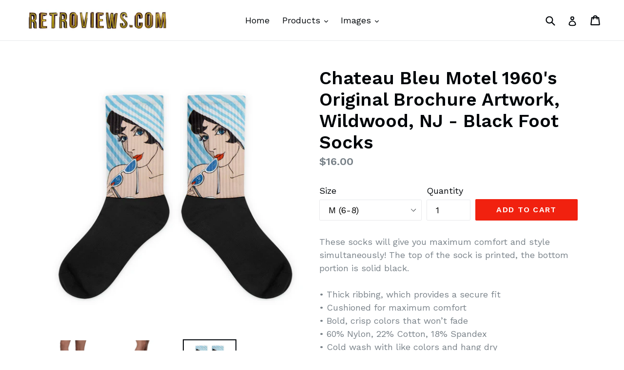

--- FILE ---
content_type: text/html; charset=utf-8
request_url: https://retroviews.com/collections/chateau-bleu-motel-north-wildwood-nj-in-the-1950s-1960s/products/chateau-bleu-motel-1960s-original-brochure-artwork-wildwood-nj-black-foot-socks
body_size: 27158
content:
<!doctype html>
<!--[if IE 9]> <html class="ie9 no-js" lang="en"> <![endif]-->
<!--[if (gt IE 9)|!(IE)]><!--> <html class="no-js" lang="en"> <!--<![endif]-->
<head>
  <meta charset="utf-8">
  <meta http-equiv="X-UA-Compatible" content="IE=edge,chrome=1">
  <meta name="viewport" content="width=device-width,initial-scale=1">
  <meta name="theme-color" content="#f1210f">
  <link rel="canonical" href="https://retroviews.com/products/chateau-bleu-motel-1960s-original-brochure-artwork-wildwood-nj-black-foot-socks">

  
    <link rel="shortcut icon" href="//retroviews.com/cdn/shop/files/Favicon_-_shopify_Pool_oceanfront_with_couple_32x32.jpg?v=1613163728" type="image/png">
  

  
  <title>
    Chateau Bleu Motel 1960&#39;s Original Brochure Artwork, Wildwood, NJ - Bl
    
    
    
      &ndash; RetroViews
    
  </title>

  
    <meta name="description" content="These socks will give you maximum comfort and style simultaneously! The top of the sock is printed, the bottom portion is solid black. • Thick ribbing, which provides a secure fit • Cushioned for maximum comfort • Bold, crisp colors that won’t fade • 60% Nylon, 22% Cotton, 18% Spandex • Cold wash with like colors and h">
  

  <!-- /snippets/social-meta-tags.liquid -->
<meta property="og:site_name" content="RetroViews">
<meta property="og:url" content="https://retroviews.com/products/chateau-bleu-motel-1960s-original-brochure-artwork-wildwood-nj-black-foot-socks">
<meta property="og:title" content="Chateau Bleu Motel 1960's Original Brochure Artwork, Wildwood, NJ - Black Foot Socks">
<meta property="og:type" content="product">
<meta property="og:description" content="These socks will give you maximum comfort and style simultaneously! The top of the sock is printed, the bottom portion is solid black. • Thick ribbing, which provides a secure fit • Cushioned for maximum comfort • Bold, crisp colors that won’t fade • 60% Nylon, 22% Cotton, 18% Spandex • Cold wash with like colors and h"><meta property="og:price:amount" content="16.00">
  <meta property="og:price:currency" content="USD"><meta property="og:image" content="http://retroviews.com/cdn/shop/products/mockup-2feb8296_1024x1024.jpg?v=1505772614"><meta property="og:image" content="http://retroviews.com/cdn/shop/products/mockup-f1067286_1024x1024.jpg?v=1505772614"><meta property="og:image" content="http://retroviews.com/cdn/shop/products/mockup-90c9858b_1024x1024.jpg?v=1505772614">
<meta property="og:image:secure_url" content="https://retroviews.com/cdn/shop/products/mockup-2feb8296_1024x1024.jpg?v=1505772614"><meta property="og:image:secure_url" content="https://retroviews.com/cdn/shop/products/mockup-f1067286_1024x1024.jpg?v=1505772614"><meta property="og:image:secure_url" content="https://retroviews.com/cdn/shop/products/mockup-90c9858b_1024x1024.jpg?v=1505772614">

<meta name="twitter:site" content="@">
<meta name="twitter:card" content="summary_large_image">
<meta name="twitter:title" content="Chateau Bleu Motel 1960's Original Brochure Artwork, Wildwood, NJ - Black Foot Socks">
<meta name="twitter:description" content="These socks will give you maximum comfort and style simultaneously! The top of the sock is printed, the bottom portion is solid black. • Thick ribbing, which provides a secure fit • Cushioned for maximum comfort • Bold, crisp colors that won’t fade • 60% Nylon, 22% Cotton, 18% Spandex • Cold wash with like colors and h">


  <link href="//retroviews.com/cdn/shop/t/1/assets/theme.scss.css?v=174877619043756118721674766011" rel="stylesheet" type="text/css" media="all" />
  

  <link href="//fonts.googleapis.com/css?family=Work+Sans:400,700" rel="stylesheet" type="text/css" media="all" />


  

    <link href="//fonts.googleapis.com/css?family=Work+Sans:600" rel="stylesheet" type="text/css" media="all" />
  



  <script>
    var theme = {
      strings: {
        addToCart: "Add to cart",
        soldOut: "Sold out",
        unavailable: "Unavailable",
        showMore: "Show More",
        showLess: "Show Less",
        addressError: "Error looking up that address",
        addressNoResults: "No results for that address",
        addressQueryLimit: "You have exceeded the Google API usage limit. Consider upgrading to a \u003ca href=\"https:\/\/developers.google.com\/maps\/premium\/usage-limits\"\u003ePremium Plan\u003c\/a\u003e.",
        authError: "There was a problem authenticating your Google Maps account."
      },
      moneyFormat: "${{amount}}"
    }

    document.documentElement.className = document.documentElement.className.replace('no-js', 'js');
  </script>

  <!--[if (lte IE 9) ]><script src="//retroviews.com/cdn/shop/t/1/assets/match-media.min.js?v=22265819453975888031502906996" type="text/javascript"></script><![endif]-->

  

  <!--[if (gt IE 9)|!(IE)]><!--><script src="//retroviews.com/cdn/shop/t/1/assets/lazysizes.js?v=68441465964607740661502906996" async="async"></script><!--<![endif]-->
  <!--[if lte IE 9]><script src="//retroviews.com/cdn/shop/t/1/assets/lazysizes.min.js?v=26"></script><![endif]-->

  <!--[if (gt IE 9)|!(IE)]><!--><script src="//retroviews.com/cdn/shop/t/1/assets/vendor.js?v=136118274122071307521502906997" defer="defer"></script><!--<![endif]-->
  <!--[if lte IE 9]><script src="//retroviews.com/cdn/shop/t/1/assets/vendor.js?v=136118274122071307521502906997"></script><![endif]-->

  <!--[if (gt IE 9)|!(IE)]><!--><script src="//retroviews.com/cdn/shop/t/1/assets/theme.js?v=31444951149715372371502906996" defer="defer"></script><!--<![endif]-->
  <!--[if lte IE 9]><script src="//retroviews.com/cdn/shop/t/1/assets/theme.js?v=31444951149715372371502906996"></script><![endif]-->

  <script>window.performance && window.performance.mark && window.performance.mark('shopify.content_for_header.start');</script><meta id="shopify-digital-wallet" name="shopify-digital-wallet" content="/22782801/digital_wallets/dialog">
<meta name="shopify-checkout-api-token" content="ddccd108d6c71a4cc6d3a6bdaba9d2cd">
<meta id="in-context-paypal-metadata" data-shop-id="22782801" data-venmo-supported="false" data-environment="production" data-locale="en_US" data-paypal-v4="true" data-currency="USD">
<link rel="alternate" type="application/json+oembed" href="https://retroviews.com/products/chateau-bleu-motel-1960s-original-brochure-artwork-wildwood-nj-black-foot-socks.oembed">
<script async="async" src="/checkouts/internal/preloads.js?locale=en-US"></script>
<link rel="preconnect" href="https://shop.app" crossorigin="anonymous">
<script async="async" src="https://shop.app/checkouts/internal/preloads.js?locale=en-US&shop_id=22782801" crossorigin="anonymous"></script>
<script id="apple-pay-shop-capabilities" type="application/json">{"shopId":22782801,"countryCode":"US","currencyCode":"USD","merchantCapabilities":["supports3DS"],"merchantId":"gid:\/\/shopify\/Shop\/22782801","merchantName":"RetroViews","requiredBillingContactFields":["postalAddress","email"],"requiredShippingContactFields":["postalAddress","email"],"shippingType":"shipping","supportedNetworks":["visa","masterCard","amex","discover","elo","jcb"],"total":{"type":"pending","label":"RetroViews","amount":"1.00"},"shopifyPaymentsEnabled":true,"supportsSubscriptions":true}</script>
<script id="shopify-features" type="application/json">{"accessToken":"ddccd108d6c71a4cc6d3a6bdaba9d2cd","betas":["rich-media-storefront-analytics"],"domain":"retroviews.com","predictiveSearch":true,"shopId":22782801,"locale":"en"}</script>
<script>var Shopify = Shopify || {};
Shopify.shop = "retroviews.myshopify.com";
Shopify.locale = "en";
Shopify.currency = {"active":"USD","rate":"1.0"};
Shopify.country = "US";
Shopify.theme = {"name":"debut","id":183325333,"schema_name":"Debut","schema_version":"1.6.2","theme_store_id":796,"role":"main"};
Shopify.theme.handle = "null";
Shopify.theme.style = {"id":null,"handle":null};
Shopify.cdnHost = "retroviews.com/cdn";
Shopify.routes = Shopify.routes || {};
Shopify.routes.root = "/";</script>
<script type="module">!function(o){(o.Shopify=o.Shopify||{}).modules=!0}(window);</script>
<script>!function(o){function n(){var o=[];function n(){o.push(Array.prototype.slice.apply(arguments))}return n.q=o,n}var t=o.Shopify=o.Shopify||{};t.loadFeatures=n(),t.autoloadFeatures=n()}(window);</script>
<script>
  window.ShopifyPay = window.ShopifyPay || {};
  window.ShopifyPay.apiHost = "shop.app\/pay";
  window.ShopifyPay.redirectState = null;
</script>
<script id="shop-js-analytics" type="application/json">{"pageType":"product"}</script>
<script defer="defer" async type="module" src="//retroviews.com/cdn/shopifycloud/shop-js/modules/v2/client.init-shop-cart-sync_BdyHc3Nr.en.esm.js"></script>
<script defer="defer" async type="module" src="//retroviews.com/cdn/shopifycloud/shop-js/modules/v2/chunk.common_Daul8nwZ.esm.js"></script>
<script type="module">
  await import("//retroviews.com/cdn/shopifycloud/shop-js/modules/v2/client.init-shop-cart-sync_BdyHc3Nr.en.esm.js");
await import("//retroviews.com/cdn/shopifycloud/shop-js/modules/v2/chunk.common_Daul8nwZ.esm.js");

  window.Shopify.SignInWithShop?.initShopCartSync?.({"fedCMEnabled":true,"windoidEnabled":true});

</script>
<script>
  window.Shopify = window.Shopify || {};
  if (!window.Shopify.featureAssets) window.Shopify.featureAssets = {};
  window.Shopify.featureAssets['shop-js'] = {"shop-cart-sync":["modules/v2/client.shop-cart-sync_QYOiDySF.en.esm.js","modules/v2/chunk.common_Daul8nwZ.esm.js"],"init-fed-cm":["modules/v2/client.init-fed-cm_DchLp9rc.en.esm.js","modules/v2/chunk.common_Daul8nwZ.esm.js"],"shop-button":["modules/v2/client.shop-button_OV7bAJc5.en.esm.js","modules/v2/chunk.common_Daul8nwZ.esm.js"],"init-windoid":["modules/v2/client.init-windoid_DwxFKQ8e.en.esm.js","modules/v2/chunk.common_Daul8nwZ.esm.js"],"shop-cash-offers":["modules/v2/client.shop-cash-offers_DWtL6Bq3.en.esm.js","modules/v2/chunk.common_Daul8nwZ.esm.js","modules/v2/chunk.modal_CQq8HTM6.esm.js"],"shop-toast-manager":["modules/v2/client.shop-toast-manager_CX9r1SjA.en.esm.js","modules/v2/chunk.common_Daul8nwZ.esm.js"],"init-shop-email-lookup-coordinator":["modules/v2/client.init-shop-email-lookup-coordinator_UhKnw74l.en.esm.js","modules/v2/chunk.common_Daul8nwZ.esm.js"],"pay-button":["modules/v2/client.pay-button_DzxNnLDY.en.esm.js","modules/v2/chunk.common_Daul8nwZ.esm.js"],"avatar":["modules/v2/client.avatar_BTnouDA3.en.esm.js"],"init-shop-cart-sync":["modules/v2/client.init-shop-cart-sync_BdyHc3Nr.en.esm.js","modules/v2/chunk.common_Daul8nwZ.esm.js"],"shop-login-button":["modules/v2/client.shop-login-button_D8B466_1.en.esm.js","modules/v2/chunk.common_Daul8nwZ.esm.js","modules/v2/chunk.modal_CQq8HTM6.esm.js"],"init-customer-accounts-sign-up":["modules/v2/client.init-customer-accounts-sign-up_C8fpPm4i.en.esm.js","modules/v2/client.shop-login-button_D8B466_1.en.esm.js","modules/v2/chunk.common_Daul8nwZ.esm.js","modules/v2/chunk.modal_CQq8HTM6.esm.js"],"init-shop-for-new-customer-accounts":["modules/v2/client.init-shop-for-new-customer-accounts_CVTO0Ztu.en.esm.js","modules/v2/client.shop-login-button_D8B466_1.en.esm.js","modules/v2/chunk.common_Daul8nwZ.esm.js","modules/v2/chunk.modal_CQq8HTM6.esm.js"],"init-customer-accounts":["modules/v2/client.init-customer-accounts_dRgKMfrE.en.esm.js","modules/v2/client.shop-login-button_D8B466_1.en.esm.js","modules/v2/chunk.common_Daul8nwZ.esm.js","modules/v2/chunk.modal_CQq8HTM6.esm.js"],"shop-follow-button":["modules/v2/client.shop-follow-button_CkZpjEct.en.esm.js","modules/v2/chunk.common_Daul8nwZ.esm.js","modules/v2/chunk.modal_CQq8HTM6.esm.js"],"lead-capture":["modules/v2/client.lead-capture_BntHBhfp.en.esm.js","modules/v2/chunk.common_Daul8nwZ.esm.js","modules/v2/chunk.modal_CQq8HTM6.esm.js"],"checkout-modal":["modules/v2/client.checkout-modal_CfxcYbTm.en.esm.js","modules/v2/chunk.common_Daul8nwZ.esm.js","modules/v2/chunk.modal_CQq8HTM6.esm.js"],"shop-login":["modules/v2/client.shop-login_Da4GZ2H6.en.esm.js","modules/v2/chunk.common_Daul8nwZ.esm.js","modules/v2/chunk.modal_CQq8HTM6.esm.js"],"payment-terms":["modules/v2/client.payment-terms_MV4M3zvL.en.esm.js","modules/v2/chunk.common_Daul8nwZ.esm.js","modules/v2/chunk.modal_CQq8HTM6.esm.js"]};
</script>
<script>(function() {
  var isLoaded = false;
  function asyncLoad() {
    if (isLoaded) return;
    isLoaded = true;
    var urls = ["\/\/cdn.shopify.com\/proxy\/01a67a03928cfdf9b869471b6aee682e98b62e84d4d45441c4bf9d1479fee7b5\/static.cdn.printful.com\/static\/js\/external\/shopify-product-customizer.js?v=0.28\u0026shop=retroviews.myshopify.com\u0026sp-cache-control=cHVibGljLCBtYXgtYWdlPTkwMA"];
    for (var i = 0; i < urls.length; i++) {
      var s = document.createElement('script');
      s.type = 'text/javascript';
      s.async = true;
      s.src = urls[i];
      var x = document.getElementsByTagName('script')[0];
      x.parentNode.insertBefore(s, x);
    }
  };
  if(window.attachEvent) {
    window.attachEvent('onload', asyncLoad);
  } else {
    window.addEventListener('load', asyncLoad, false);
  }
})();</script>
<script id="__st">var __st={"a":22782801,"offset":-18000,"reqid":"c13f4825-4cde-45a1-abcf-fb861be6d32a-1768939841","pageurl":"retroviews.com\/collections\/chateau-bleu-motel-north-wildwood-nj-in-the-1950s-1960s\/products\/chateau-bleu-motel-1960s-original-brochure-artwork-wildwood-nj-black-foot-socks","u":"82d191d6bd9c","p":"product","rtyp":"product","rid":11618197013};</script>
<script>window.ShopifyPaypalV4VisibilityTracking = true;</script>
<script id="captcha-bootstrap">!function(){'use strict';const t='contact',e='account',n='new_comment',o=[[t,t],['blogs',n],['comments',n],[t,'customer']],c=[[e,'customer_login'],[e,'guest_login'],[e,'recover_customer_password'],[e,'create_customer']],r=t=>t.map((([t,e])=>`form[action*='/${t}']:not([data-nocaptcha='true']) input[name='form_type'][value='${e}']`)).join(','),a=t=>()=>t?[...document.querySelectorAll(t)].map((t=>t.form)):[];function s(){const t=[...o],e=r(t);return a(e)}const i='password',u='form_key',d=['recaptcha-v3-token','g-recaptcha-response','h-captcha-response',i],f=()=>{try{return window.sessionStorage}catch{return}},m='__shopify_v',_=t=>t.elements[u];function p(t,e,n=!1){try{const o=window.sessionStorage,c=JSON.parse(o.getItem(e)),{data:r}=function(t){const{data:e,action:n}=t;return t[m]||n?{data:e,action:n}:{data:t,action:n}}(c);for(const[e,n]of Object.entries(r))t.elements[e]&&(t.elements[e].value=n);n&&o.removeItem(e)}catch(o){console.error('form repopulation failed',{error:o})}}const l='form_type',E='cptcha';function T(t){t.dataset[E]=!0}const w=window,h=w.document,L='Shopify',v='ce_forms',y='captcha';let A=!1;((t,e)=>{const n=(g='f06e6c50-85a8-45c8-87d0-21a2b65856fe',I='https://cdn.shopify.com/shopifycloud/storefront-forms-hcaptcha/ce_storefront_forms_captcha_hcaptcha.v1.5.2.iife.js',D={infoText:'Protected by hCaptcha',privacyText:'Privacy',termsText:'Terms'},(t,e,n)=>{const o=w[L][v],c=o.bindForm;if(c)return c(t,g,e,D).then(n);var r;o.q.push([[t,g,e,D],n]),r=I,A||(h.body.append(Object.assign(h.createElement('script'),{id:'captcha-provider',async:!0,src:r})),A=!0)});var g,I,D;w[L]=w[L]||{},w[L][v]=w[L][v]||{},w[L][v].q=[],w[L][y]=w[L][y]||{},w[L][y].protect=function(t,e){n(t,void 0,e),T(t)},Object.freeze(w[L][y]),function(t,e,n,w,h,L){const[v,y,A,g]=function(t,e,n){const i=e?o:[],u=t?c:[],d=[...i,...u],f=r(d),m=r(i),_=r(d.filter((([t,e])=>n.includes(e))));return[a(f),a(m),a(_),s()]}(w,h,L),I=t=>{const e=t.target;return e instanceof HTMLFormElement?e:e&&e.form},D=t=>v().includes(t);t.addEventListener('submit',(t=>{const e=I(t);if(!e)return;const n=D(e)&&!e.dataset.hcaptchaBound&&!e.dataset.recaptchaBound,o=_(e),c=g().includes(e)&&(!o||!o.value);(n||c)&&t.preventDefault(),c&&!n&&(function(t){try{if(!f())return;!function(t){const e=f();if(!e)return;const n=_(t);if(!n)return;const o=n.value;o&&e.removeItem(o)}(t);const e=Array.from(Array(32),(()=>Math.random().toString(36)[2])).join('');!function(t,e){_(t)||t.append(Object.assign(document.createElement('input'),{type:'hidden',name:u})),t.elements[u].value=e}(t,e),function(t,e){const n=f();if(!n)return;const o=[...t.querySelectorAll(`input[type='${i}']`)].map((({name:t})=>t)),c=[...d,...o],r={};for(const[a,s]of new FormData(t).entries())c.includes(a)||(r[a]=s);n.setItem(e,JSON.stringify({[m]:1,action:t.action,data:r}))}(t,e)}catch(e){console.error('failed to persist form',e)}}(e),e.submit())}));const S=(t,e)=>{t&&!t.dataset[E]&&(n(t,e.some((e=>e===t))),T(t))};for(const o of['focusin','change'])t.addEventListener(o,(t=>{const e=I(t);D(e)&&S(e,y())}));const B=e.get('form_key'),M=e.get(l),P=B&&M;t.addEventListener('DOMContentLoaded',(()=>{const t=y();if(P)for(const e of t)e.elements[l].value===M&&p(e,B);[...new Set([...A(),...v().filter((t=>'true'===t.dataset.shopifyCaptcha))])].forEach((e=>S(e,t)))}))}(h,new URLSearchParams(w.location.search),n,t,e,['guest_login'])})(!0,!0)}();</script>
<script integrity="sha256-4kQ18oKyAcykRKYeNunJcIwy7WH5gtpwJnB7kiuLZ1E=" data-source-attribution="shopify.loadfeatures" defer="defer" src="//retroviews.com/cdn/shopifycloud/storefront/assets/storefront/load_feature-a0a9edcb.js" crossorigin="anonymous"></script>
<script crossorigin="anonymous" defer="defer" src="//retroviews.com/cdn/shopifycloud/storefront/assets/shopify_pay/storefront-65b4c6d7.js?v=20250812"></script>
<script data-source-attribution="shopify.dynamic_checkout.dynamic.init">var Shopify=Shopify||{};Shopify.PaymentButton=Shopify.PaymentButton||{isStorefrontPortableWallets:!0,init:function(){window.Shopify.PaymentButton.init=function(){};var t=document.createElement("script");t.src="https://retroviews.com/cdn/shopifycloud/portable-wallets/latest/portable-wallets.en.js",t.type="module",document.head.appendChild(t)}};
</script>
<script data-source-attribution="shopify.dynamic_checkout.buyer_consent">
  function portableWalletsHideBuyerConsent(e){var t=document.getElementById("shopify-buyer-consent"),n=document.getElementById("shopify-subscription-policy-button");t&&n&&(t.classList.add("hidden"),t.setAttribute("aria-hidden","true"),n.removeEventListener("click",e))}function portableWalletsShowBuyerConsent(e){var t=document.getElementById("shopify-buyer-consent"),n=document.getElementById("shopify-subscription-policy-button");t&&n&&(t.classList.remove("hidden"),t.removeAttribute("aria-hidden"),n.addEventListener("click",e))}window.Shopify?.PaymentButton&&(window.Shopify.PaymentButton.hideBuyerConsent=portableWalletsHideBuyerConsent,window.Shopify.PaymentButton.showBuyerConsent=portableWalletsShowBuyerConsent);
</script>
<script data-source-attribution="shopify.dynamic_checkout.cart.bootstrap">document.addEventListener("DOMContentLoaded",(function(){function t(){return document.querySelector("shopify-accelerated-checkout-cart, shopify-accelerated-checkout")}if(t())Shopify.PaymentButton.init();else{new MutationObserver((function(e,n){t()&&(Shopify.PaymentButton.init(),n.disconnect())})).observe(document.body,{childList:!0,subtree:!0})}}));
</script>
<link id="shopify-accelerated-checkout-styles" rel="stylesheet" media="screen" href="https://retroviews.com/cdn/shopifycloud/portable-wallets/latest/accelerated-checkout-backwards-compat.css" crossorigin="anonymous">
<style id="shopify-accelerated-checkout-cart">
        #shopify-buyer-consent {
  margin-top: 1em;
  display: inline-block;
  width: 100%;
}

#shopify-buyer-consent.hidden {
  display: none;
}

#shopify-subscription-policy-button {
  background: none;
  border: none;
  padding: 0;
  text-decoration: underline;
  font-size: inherit;
  cursor: pointer;
}

#shopify-subscription-policy-button::before {
  box-shadow: none;
}

      </style>

<script>window.performance && window.performance.mark && window.performance.mark('shopify.content_for_header.end');</script>
<link href="https://monorail-edge.shopifysvc.com" rel="dns-prefetch">
<script>(function(){if ("sendBeacon" in navigator && "performance" in window) {try {var session_token_from_headers = performance.getEntriesByType('navigation')[0].serverTiming.find(x => x.name == '_s').description;} catch {var session_token_from_headers = undefined;}var session_cookie_matches = document.cookie.match(/_shopify_s=([^;]*)/);var session_token_from_cookie = session_cookie_matches && session_cookie_matches.length === 2 ? session_cookie_matches[1] : "";var session_token = session_token_from_headers || session_token_from_cookie || "";function handle_abandonment_event(e) {var entries = performance.getEntries().filter(function(entry) {return /monorail-edge.shopifysvc.com/.test(entry.name);});if (!window.abandonment_tracked && entries.length === 0) {window.abandonment_tracked = true;var currentMs = Date.now();var navigation_start = performance.timing.navigationStart;var payload = {shop_id: 22782801,url: window.location.href,navigation_start,duration: currentMs - navigation_start,session_token,page_type: "product"};window.navigator.sendBeacon("https://monorail-edge.shopifysvc.com/v1/produce", JSON.stringify({schema_id: "online_store_buyer_site_abandonment/1.1",payload: payload,metadata: {event_created_at_ms: currentMs,event_sent_at_ms: currentMs}}));}}window.addEventListener('pagehide', handle_abandonment_event);}}());</script>
<script id="web-pixels-manager-setup">(function e(e,d,r,n,o){if(void 0===o&&(o={}),!Boolean(null===(a=null===(i=window.Shopify)||void 0===i?void 0:i.analytics)||void 0===a?void 0:a.replayQueue)){var i,a;window.Shopify=window.Shopify||{};var t=window.Shopify;t.analytics=t.analytics||{};var s=t.analytics;s.replayQueue=[],s.publish=function(e,d,r){return s.replayQueue.push([e,d,r]),!0};try{self.performance.mark("wpm:start")}catch(e){}var l=function(){var e={modern:/Edge?\/(1{2}[4-9]|1[2-9]\d|[2-9]\d{2}|\d{4,})\.\d+(\.\d+|)|Firefox\/(1{2}[4-9]|1[2-9]\d|[2-9]\d{2}|\d{4,})\.\d+(\.\d+|)|Chrom(ium|e)\/(9{2}|\d{3,})\.\d+(\.\d+|)|(Maci|X1{2}).+ Version\/(15\.\d+|(1[6-9]|[2-9]\d|\d{3,})\.\d+)([,.]\d+|)( \(\w+\)|)( Mobile\/\w+|) Safari\/|Chrome.+OPR\/(9{2}|\d{3,})\.\d+\.\d+|(CPU[ +]OS|iPhone[ +]OS|CPU[ +]iPhone|CPU IPhone OS|CPU iPad OS)[ +]+(15[._]\d+|(1[6-9]|[2-9]\d|\d{3,})[._]\d+)([._]\d+|)|Android:?[ /-](13[3-9]|1[4-9]\d|[2-9]\d{2}|\d{4,})(\.\d+|)(\.\d+|)|Android.+Firefox\/(13[5-9]|1[4-9]\d|[2-9]\d{2}|\d{4,})\.\d+(\.\d+|)|Android.+Chrom(ium|e)\/(13[3-9]|1[4-9]\d|[2-9]\d{2}|\d{4,})\.\d+(\.\d+|)|SamsungBrowser\/([2-9]\d|\d{3,})\.\d+/,legacy:/Edge?\/(1[6-9]|[2-9]\d|\d{3,})\.\d+(\.\d+|)|Firefox\/(5[4-9]|[6-9]\d|\d{3,})\.\d+(\.\d+|)|Chrom(ium|e)\/(5[1-9]|[6-9]\d|\d{3,})\.\d+(\.\d+|)([\d.]+$|.*Safari\/(?![\d.]+ Edge\/[\d.]+$))|(Maci|X1{2}).+ Version\/(10\.\d+|(1[1-9]|[2-9]\d|\d{3,})\.\d+)([,.]\d+|)( \(\w+\)|)( Mobile\/\w+|) Safari\/|Chrome.+OPR\/(3[89]|[4-9]\d|\d{3,})\.\d+\.\d+|(CPU[ +]OS|iPhone[ +]OS|CPU[ +]iPhone|CPU IPhone OS|CPU iPad OS)[ +]+(10[._]\d+|(1[1-9]|[2-9]\d|\d{3,})[._]\d+)([._]\d+|)|Android:?[ /-](13[3-9]|1[4-9]\d|[2-9]\d{2}|\d{4,})(\.\d+|)(\.\d+|)|Mobile Safari.+OPR\/([89]\d|\d{3,})\.\d+\.\d+|Android.+Firefox\/(13[5-9]|1[4-9]\d|[2-9]\d{2}|\d{4,})\.\d+(\.\d+|)|Android.+Chrom(ium|e)\/(13[3-9]|1[4-9]\d|[2-9]\d{2}|\d{4,})\.\d+(\.\d+|)|Android.+(UC? ?Browser|UCWEB|U3)[ /]?(15\.([5-9]|\d{2,})|(1[6-9]|[2-9]\d|\d{3,})\.\d+)\.\d+|SamsungBrowser\/(5\.\d+|([6-9]|\d{2,})\.\d+)|Android.+MQ{2}Browser\/(14(\.(9|\d{2,})|)|(1[5-9]|[2-9]\d|\d{3,})(\.\d+|))(\.\d+|)|K[Aa][Ii]OS\/(3\.\d+|([4-9]|\d{2,})\.\d+)(\.\d+|)/},d=e.modern,r=e.legacy,n=navigator.userAgent;return n.match(d)?"modern":n.match(r)?"legacy":"unknown"}(),u="modern"===l?"modern":"legacy",c=(null!=n?n:{modern:"",legacy:""})[u],f=function(e){return[e.baseUrl,"/wpm","/b",e.hashVersion,"modern"===e.buildTarget?"m":"l",".js"].join("")}({baseUrl:d,hashVersion:r,buildTarget:u}),m=function(e){var d=e.version,r=e.bundleTarget,n=e.surface,o=e.pageUrl,i=e.monorailEndpoint;return{emit:function(e){var a=e.status,t=e.errorMsg,s=(new Date).getTime(),l=JSON.stringify({metadata:{event_sent_at_ms:s},events:[{schema_id:"web_pixels_manager_load/3.1",payload:{version:d,bundle_target:r,page_url:o,status:a,surface:n,error_msg:t},metadata:{event_created_at_ms:s}}]});if(!i)return console&&console.warn&&console.warn("[Web Pixels Manager] No Monorail endpoint provided, skipping logging."),!1;try{return self.navigator.sendBeacon.bind(self.navigator)(i,l)}catch(e){}var u=new XMLHttpRequest;try{return u.open("POST",i,!0),u.setRequestHeader("Content-Type","text/plain"),u.send(l),!0}catch(e){return console&&console.warn&&console.warn("[Web Pixels Manager] Got an unhandled error while logging to Monorail."),!1}}}}({version:r,bundleTarget:l,surface:e.surface,pageUrl:self.location.href,monorailEndpoint:e.monorailEndpoint});try{o.browserTarget=l,function(e){var d=e.src,r=e.async,n=void 0===r||r,o=e.onload,i=e.onerror,a=e.sri,t=e.scriptDataAttributes,s=void 0===t?{}:t,l=document.createElement("script"),u=document.querySelector("head"),c=document.querySelector("body");if(l.async=n,l.src=d,a&&(l.integrity=a,l.crossOrigin="anonymous"),s)for(var f in s)if(Object.prototype.hasOwnProperty.call(s,f))try{l.dataset[f]=s[f]}catch(e){}if(o&&l.addEventListener("load",o),i&&l.addEventListener("error",i),u)u.appendChild(l);else{if(!c)throw new Error("Did not find a head or body element to append the script");c.appendChild(l)}}({src:f,async:!0,onload:function(){if(!function(){var e,d;return Boolean(null===(d=null===(e=window.Shopify)||void 0===e?void 0:e.analytics)||void 0===d?void 0:d.initialized)}()){var d=window.webPixelsManager.init(e)||void 0;if(d){var r=window.Shopify.analytics;r.replayQueue.forEach((function(e){var r=e[0],n=e[1],o=e[2];d.publishCustomEvent(r,n,o)})),r.replayQueue=[],r.publish=d.publishCustomEvent,r.visitor=d.visitor,r.initialized=!0}}},onerror:function(){return m.emit({status:"failed",errorMsg:"".concat(f," has failed to load")})},sri:function(e){var d=/^sha384-[A-Za-z0-9+/=]+$/;return"string"==typeof e&&d.test(e)}(c)?c:"",scriptDataAttributes:o}),m.emit({status:"loading"})}catch(e){m.emit({status:"failed",errorMsg:(null==e?void 0:e.message)||"Unknown error"})}}})({shopId: 22782801,storefrontBaseUrl: "https://retroviews.com",extensionsBaseUrl: "https://extensions.shopifycdn.com/cdn/shopifycloud/web-pixels-manager",monorailEndpoint: "https://monorail-edge.shopifysvc.com/unstable/produce_batch",surface: "storefront-renderer",enabledBetaFlags: ["2dca8a86"],webPixelsConfigList: [{"id":"80969925","eventPayloadVersion":"v1","runtimeContext":"LAX","scriptVersion":"1","type":"CUSTOM","privacyPurposes":["ANALYTICS"],"name":"Google Analytics tag (migrated)"},{"id":"shopify-app-pixel","configuration":"{}","eventPayloadVersion":"v1","runtimeContext":"STRICT","scriptVersion":"0450","apiClientId":"shopify-pixel","type":"APP","privacyPurposes":["ANALYTICS","MARKETING"]},{"id":"shopify-custom-pixel","eventPayloadVersion":"v1","runtimeContext":"LAX","scriptVersion":"0450","apiClientId":"shopify-pixel","type":"CUSTOM","privacyPurposes":["ANALYTICS","MARKETING"]}],isMerchantRequest: false,initData: {"shop":{"name":"RetroViews","paymentSettings":{"currencyCode":"USD"},"myshopifyDomain":"retroviews.myshopify.com","countryCode":"US","storefrontUrl":"https:\/\/retroviews.com"},"customer":null,"cart":null,"checkout":null,"productVariants":[{"price":{"amount":16.0,"currencyCode":"USD"},"product":{"title":"Chateau Bleu Motel 1960's Original Brochure Artwork, Wildwood, NJ - Black Foot Socks","vendor":"Printify","id":"11618197013","untranslatedTitle":"Chateau Bleu Motel 1960's Original Brochure Artwork, Wildwood, NJ - Black Foot Socks","url":"\/products\/chateau-bleu-motel-1960s-original-brochure-artwork-wildwood-nj-black-foot-socks","type":"Socks"},"id":"51345778581","image":{"src":"\/\/retroviews.com\/cdn\/shop\/products\/mockup-90c9858b.jpg?v=1505772614"},"sku":"9354714","title":"M (6-8)","untranslatedTitle":"M (6-8)"},{"price":{"amount":16.0,"currencyCode":"USD"},"product":{"title":"Chateau Bleu Motel 1960's Original Brochure Artwork, Wildwood, NJ - Black Foot Socks","vendor":"Printify","id":"11618197013","untranslatedTitle":"Chateau Bleu Motel 1960's Original Brochure Artwork, Wildwood, NJ - Black Foot Socks","url":"\/products\/chateau-bleu-motel-1960s-original-brochure-artwork-wildwood-nj-black-foot-socks","type":"Socks"},"id":"51345778709","image":{"src":"\/\/retroviews.com\/cdn\/shop\/products\/mockup-90c9858b.jpg?v=1505772614"},"sku":"1133463","title":"L (8-12)","untranslatedTitle":"L (8-12)"},{"price":{"amount":16.0,"currencyCode":"USD"},"product":{"title":"Chateau Bleu Motel 1960's Original Brochure Artwork, Wildwood, NJ - Black Foot Socks","vendor":"Printify","id":"11618197013","untranslatedTitle":"Chateau Bleu Motel 1960's Original Brochure Artwork, Wildwood, NJ - Black Foot Socks","url":"\/products\/chateau-bleu-motel-1960s-original-brochure-artwork-wildwood-nj-black-foot-socks","type":"Socks"},"id":"51345778837","image":{"src":"\/\/retroviews.com\/cdn\/shop\/products\/mockup-90c9858b.jpg?v=1505772614"},"sku":"4391316","title":"XL (12-15)","untranslatedTitle":"XL (12-15)"}],"purchasingCompany":null},},"https://retroviews.com/cdn","fcfee988w5aeb613cpc8e4bc33m6693e112",{"modern":"","legacy":""},{"shopId":"22782801","storefrontBaseUrl":"https:\/\/retroviews.com","extensionBaseUrl":"https:\/\/extensions.shopifycdn.com\/cdn\/shopifycloud\/web-pixels-manager","surface":"storefront-renderer","enabledBetaFlags":"[\"2dca8a86\"]","isMerchantRequest":"false","hashVersion":"fcfee988w5aeb613cpc8e4bc33m6693e112","publish":"custom","events":"[[\"page_viewed\",{}],[\"product_viewed\",{\"productVariant\":{\"price\":{\"amount\":16.0,\"currencyCode\":\"USD\"},\"product\":{\"title\":\"Chateau Bleu Motel 1960's Original Brochure Artwork, Wildwood, NJ - Black Foot Socks\",\"vendor\":\"Printify\",\"id\":\"11618197013\",\"untranslatedTitle\":\"Chateau Bleu Motel 1960's Original Brochure Artwork, Wildwood, NJ - Black Foot Socks\",\"url\":\"\/products\/chateau-bleu-motel-1960s-original-brochure-artwork-wildwood-nj-black-foot-socks\",\"type\":\"Socks\"},\"id\":\"51345778581\",\"image\":{\"src\":\"\/\/retroviews.com\/cdn\/shop\/products\/mockup-90c9858b.jpg?v=1505772614\"},\"sku\":\"9354714\",\"title\":\"M (6-8)\",\"untranslatedTitle\":\"M (6-8)\"}}]]"});</script><script>
  window.ShopifyAnalytics = window.ShopifyAnalytics || {};
  window.ShopifyAnalytics.meta = window.ShopifyAnalytics.meta || {};
  window.ShopifyAnalytics.meta.currency = 'USD';
  var meta = {"product":{"id":11618197013,"gid":"gid:\/\/shopify\/Product\/11618197013","vendor":"Printify","type":"Socks","handle":"chateau-bleu-motel-1960s-original-brochure-artwork-wildwood-nj-black-foot-socks","variants":[{"id":51345778581,"price":1600,"name":"Chateau Bleu Motel 1960's Original Brochure Artwork, Wildwood, NJ - Black Foot Socks - M (6-8)","public_title":"M (6-8)","sku":"9354714"},{"id":51345778709,"price":1600,"name":"Chateau Bleu Motel 1960's Original Brochure Artwork, Wildwood, NJ - Black Foot Socks - L (8-12)","public_title":"L (8-12)","sku":"1133463"},{"id":51345778837,"price":1600,"name":"Chateau Bleu Motel 1960's Original Brochure Artwork, Wildwood, NJ - Black Foot Socks - XL (12-15)","public_title":"XL (12-15)","sku":"4391316"}],"remote":false},"page":{"pageType":"product","resourceType":"product","resourceId":11618197013,"requestId":"c13f4825-4cde-45a1-abcf-fb861be6d32a-1768939841"}};
  for (var attr in meta) {
    window.ShopifyAnalytics.meta[attr] = meta[attr];
  }
</script>
<script class="analytics">
  (function () {
    var customDocumentWrite = function(content) {
      var jquery = null;

      if (window.jQuery) {
        jquery = window.jQuery;
      } else if (window.Checkout && window.Checkout.$) {
        jquery = window.Checkout.$;
      }

      if (jquery) {
        jquery('body').append(content);
      }
    };

    var hasLoggedConversion = function(token) {
      if (token) {
        return document.cookie.indexOf('loggedConversion=' + token) !== -1;
      }
      return false;
    }

    var setCookieIfConversion = function(token) {
      if (token) {
        var twoMonthsFromNow = new Date(Date.now());
        twoMonthsFromNow.setMonth(twoMonthsFromNow.getMonth() + 2);

        document.cookie = 'loggedConversion=' + token + '; expires=' + twoMonthsFromNow;
      }
    }

    var trekkie = window.ShopifyAnalytics.lib = window.trekkie = window.trekkie || [];
    if (trekkie.integrations) {
      return;
    }
    trekkie.methods = [
      'identify',
      'page',
      'ready',
      'track',
      'trackForm',
      'trackLink'
    ];
    trekkie.factory = function(method) {
      return function() {
        var args = Array.prototype.slice.call(arguments);
        args.unshift(method);
        trekkie.push(args);
        return trekkie;
      };
    };
    for (var i = 0; i < trekkie.methods.length; i++) {
      var key = trekkie.methods[i];
      trekkie[key] = trekkie.factory(key);
    }
    trekkie.load = function(config) {
      trekkie.config = config || {};
      trekkie.config.initialDocumentCookie = document.cookie;
      var first = document.getElementsByTagName('script')[0];
      var script = document.createElement('script');
      script.type = 'text/javascript';
      script.onerror = function(e) {
        var scriptFallback = document.createElement('script');
        scriptFallback.type = 'text/javascript';
        scriptFallback.onerror = function(error) {
                var Monorail = {
      produce: function produce(monorailDomain, schemaId, payload) {
        var currentMs = new Date().getTime();
        var event = {
          schema_id: schemaId,
          payload: payload,
          metadata: {
            event_created_at_ms: currentMs,
            event_sent_at_ms: currentMs
          }
        };
        return Monorail.sendRequest("https://" + monorailDomain + "/v1/produce", JSON.stringify(event));
      },
      sendRequest: function sendRequest(endpointUrl, payload) {
        // Try the sendBeacon API
        if (window && window.navigator && typeof window.navigator.sendBeacon === 'function' && typeof window.Blob === 'function' && !Monorail.isIos12()) {
          var blobData = new window.Blob([payload], {
            type: 'text/plain'
          });

          if (window.navigator.sendBeacon(endpointUrl, blobData)) {
            return true;
          } // sendBeacon was not successful

        } // XHR beacon

        var xhr = new XMLHttpRequest();

        try {
          xhr.open('POST', endpointUrl);
          xhr.setRequestHeader('Content-Type', 'text/plain');
          xhr.send(payload);
        } catch (e) {
          console.log(e);
        }

        return false;
      },
      isIos12: function isIos12() {
        return window.navigator.userAgent.lastIndexOf('iPhone; CPU iPhone OS 12_') !== -1 || window.navigator.userAgent.lastIndexOf('iPad; CPU OS 12_') !== -1;
      }
    };
    Monorail.produce('monorail-edge.shopifysvc.com',
      'trekkie_storefront_load_errors/1.1',
      {shop_id: 22782801,
      theme_id: 183325333,
      app_name: "storefront",
      context_url: window.location.href,
      source_url: "//retroviews.com/cdn/s/trekkie.storefront.cd680fe47e6c39ca5d5df5f0a32d569bc48c0f27.min.js"});

        };
        scriptFallback.async = true;
        scriptFallback.src = '//retroviews.com/cdn/s/trekkie.storefront.cd680fe47e6c39ca5d5df5f0a32d569bc48c0f27.min.js';
        first.parentNode.insertBefore(scriptFallback, first);
      };
      script.async = true;
      script.src = '//retroviews.com/cdn/s/trekkie.storefront.cd680fe47e6c39ca5d5df5f0a32d569bc48c0f27.min.js';
      first.parentNode.insertBefore(script, first);
    };
    trekkie.load(
      {"Trekkie":{"appName":"storefront","development":false,"defaultAttributes":{"shopId":22782801,"isMerchantRequest":null,"themeId":183325333,"themeCityHash":"1162923038716235708","contentLanguage":"en","currency":"USD","eventMetadataId":"c17772ce-bfca-4159-a3e6-66d019d55b4b"},"isServerSideCookieWritingEnabled":true,"monorailRegion":"shop_domain","enabledBetaFlags":["65f19447"]},"Session Attribution":{},"S2S":{"facebookCapiEnabled":false,"source":"trekkie-storefront-renderer","apiClientId":580111}}
    );

    var loaded = false;
    trekkie.ready(function() {
      if (loaded) return;
      loaded = true;

      window.ShopifyAnalytics.lib = window.trekkie;

      var originalDocumentWrite = document.write;
      document.write = customDocumentWrite;
      try { window.ShopifyAnalytics.merchantGoogleAnalytics.call(this); } catch(error) {};
      document.write = originalDocumentWrite;

      window.ShopifyAnalytics.lib.page(null,{"pageType":"product","resourceType":"product","resourceId":11618197013,"requestId":"c13f4825-4cde-45a1-abcf-fb861be6d32a-1768939841","shopifyEmitted":true});

      var match = window.location.pathname.match(/checkouts\/(.+)\/(thank_you|post_purchase)/)
      var token = match? match[1]: undefined;
      if (!hasLoggedConversion(token)) {
        setCookieIfConversion(token);
        window.ShopifyAnalytics.lib.track("Viewed Product",{"currency":"USD","variantId":51345778581,"productId":11618197013,"productGid":"gid:\/\/shopify\/Product\/11618197013","name":"Chateau Bleu Motel 1960's Original Brochure Artwork, Wildwood, NJ - Black Foot Socks - M (6-8)","price":"16.00","sku":"9354714","brand":"Printify","variant":"M (6-8)","category":"Socks","nonInteraction":true,"remote":false},undefined,undefined,{"shopifyEmitted":true});
      window.ShopifyAnalytics.lib.track("monorail:\/\/trekkie_storefront_viewed_product\/1.1",{"currency":"USD","variantId":51345778581,"productId":11618197013,"productGid":"gid:\/\/shopify\/Product\/11618197013","name":"Chateau Bleu Motel 1960's Original Brochure Artwork, Wildwood, NJ - Black Foot Socks - M (6-8)","price":"16.00","sku":"9354714","brand":"Printify","variant":"M (6-8)","category":"Socks","nonInteraction":true,"remote":false,"referer":"https:\/\/retroviews.com\/collections\/chateau-bleu-motel-north-wildwood-nj-in-the-1950s-1960s\/products\/chateau-bleu-motel-1960s-original-brochure-artwork-wildwood-nj-black-foot-socks"});
      }
    });


        var eventsListenerScript = document.createElement('script');
        eventsListenerScript.async = true;
        eventsListenerScript.src = "//retroviews.com/cdn/shopifycloud/storefront/assets/shop_events_listener-3da45d37.js";
        document.getElementsByTagName('head')[0].appendChild(eventsListenerScript);

})();</script>
  <script>
  if (!window.ga || (window.ga && typeof window.ga !== 'function')) {
    window.ga = function ga() {
      (window.ga.q = window.ga.q || []).push(arguments);
      if (window.Shopify && window.Shopify.analytics && typeof window.Shopify.analytics.publish === 'function') {
        window.Shopify.analytics.publish("ga_stub_called", {}, {sendTo: "google_osp_migration"});
      }
      console.error("Shopify's Google Analytics stub called with:", Array.from(arguments), "\nSee https://help.shopify.com/manual/promoting-marketing/pixels/pixel-migration#google for more information.");
    };
    if (window.Shopify && window.Shopify.analytics && typeof window.Shopify.analytics.publish === 'function') {
      window.Shopify.analytics.publish("ga_stub_initialized", {}, {sendTo: "google_osp_migration"});
    }
  }
</script>
<script
  defer
  src="https://retroviews.com/cdn/shopifycloud/perf-kit/shopify-perf-kit-3.0.4.min.js"
  data-application="storefront-renderer"
  data-shop-id="22782801"
  data-render-region="gcp-us-central1"
  data-page-type="product"
  data-theme-instance-id="183325333"
  data-theme-name="Debut"
  data-theme-version="1.6.2"
  data-monorail-region="shop_domain"
  data-resource-timing-sampling-rate="10"
  data-shs="true"
  data-shs-beacon="true"
  data-shs-export-with-fetch="true"
  data-shs-logs-sample-rate="1"
  data-shs-beacon-endpoint="https://retroviews.com/api/collect"
></script>
</head>

<body class="template-product">

  <a class="in-page-link visually-hidden skip-link" href="#MainContent">Skip to content</a>

  <div id="SearchDrawer" class="search-bar drawer drawer--top">
    <div class="search-bar__table">
      <div class="search-bar__table-cell search-bar__form-wrapper">
        <form class="search search-bar__form" action="/search" method="get" role="search">
          <button class="search-bar__submit search__submit btn--link" type="submit">
            <svg aria-hidden="true" focusable="false" role="presentation" class="icon icon-search" viewBox="0 0 37 40"><path d="M35.6 36l-9.8-9.8c4.1-5.4 3.6-13.2-1.3-18.1-5.4-5.4-14.2-5.4-19.7 0-5.4 5.4-5.4 14.2 0 19.7 2.6 2.6 6.1 4.1 9.8 4.1 3 0 5.9-1 8.3-2.8l9.8 9.8c.4.4.9.6 1.4.6s1-.2 1.4-.6c.9-.9.9-2.1.1-2.9zm-20.9-8.2c-2.6 0-5.1-1-7-2.9-3.9-3.9-3.9-10.1 0-14C9.6 9 12.2 8 14.7 8s5.1 1 7 2.9c3.9 3.9 3.9 10.1 0 14-1.9 1.9-4.4 2.9-7 2.9z"/></svg>
            <span class="icon__fallback-text">Submit</span>
          </button>
          <input class="search__input search-bar__input" type="search" name="q" value="" placeholder="Search" aria-label="Search">
        </form>
      </div>
      <div class="search-bar__table-cell text-right">
        <button type="button" class="btn--link search-bar__close js-drawer-close">
          <svg aria-hidden="true" focusable="false" role="presentation" class="icon icon-close" viewBox="0 0 37 40"><path d="M21.3 23l11-11c.8-.8.8-2 0-2.8-.8-.8-2-.8-2.8 0l-11 11-11-11c-.8-.8-2-.8-2.8 0-.8.8-.8 2 0 2.8l11 11-11 11c-.8.8-.8 2 0 2.8.4.4.9.6 1.4.6s1-.2 1.4-.6l11-11 11 11c.4.4.9.6 1.4.6s1-.2 1.4-.6c.8-.8.8-2 0-2.8l-11-11z"/></svg>
          <span class="icon__fallback-text">Close search</span>
        </button>
      </div>
    </div>
  </div>

  <div id="shopify-section-header" class="shopify-section">

<div data-section-id="header" data-section-type="header-section">
  <nav class="mobile-nav-wrapper medium-up--hide" role="navigation">
    <ul id="MobileNav" class="mobile-nav">
      
<li class="mobile-nav__item border-bottom">
          
            <a href="/" class="mobile-nav__link">
              Home
            </a>
          
        </li>
      
<li class="mobile-nav__item border-bottom">
          
            <button type="button" class="btn--link js-toggle-submenu mobile-nav__link" data-target="products" data-level="1">
              Products
              <div class="mobile-nav__icon">
                <svg aria-hidden="true" focusable="false" role="presentation" class="icon icon-chevron-right" viewBox="0 0 284.49 498.98"><defs><style>.cls-1{fill:#231f20}</style></defs><path class="cls-1" d="M223.18 628.49a35 35 0 0 1-24.75-59.75L388.17 379 198.43 189.26a35 35 0 0 1 49.5-49.5l214.49 214.49a35 35 0 0 1 0 49.5L247.93 618.24a34.89 34.89 0 0 1-24.75 10.25z" transform="translate(-188.18 -129.51)"/></svg>
                <span class="icon__fallback-text">expand</span>
              </div>
            </button>
            <ul class="mobile-nav__dropdown" data-parent="products" data-level="2">
              <li class="mobile-nav__item border-bottom">
                <div class="mobile-nav__table">
                  <div class="mobile-nav__table-cell mobile-nav__return">
                    <button class="btn--link js-toggle-submenu mobile-nav__return-btn" type="button">
                      <svg aria-hidden="true" focusable="false" role="presentation" class="icon icon-chevron-left" viewBox="0 0 284.49 498.98"><defs><style>.cls-1{fill:#231f20}</style></defs><path class="cls-1" d="M437.67 129.51a35 35 0 0 1 24.75 59.75L272.67 379l189.75 189.74a35 35 0 1 1-49.5 49.5L198.43 403.75a35 35 0 0 1 0-49.5l214.49-214.49a34.89 34.89 0 0 1 24.75-10.25z" transform="translate(-188.18 -129.51)"/></svg>
                      <span class="icon__fallback-text">collapse</span>
                    </button>
                  </div>
                  <a href="/collections" class="mobile-nav__sublist-link mobile-nav__sublist-header">
                    Products
                  </a>
                </div>
              </li>

              
                

                <li class="mobile-nav__item border-bottom">
                  
                    <a href="/collections/postcards" class="mobile-nav__sublist-link">
                      Motel Postcards
                    </a>
                  
                </li>
              
                

                <li class="mobile-nav__item border-bottom">
                  
                    <a href="/collections/car-dealership-postcards" class="mobile-nav__sublist-link">
                      Car Dealership Postcards
                    </a>
                  
                </li>
              
                

                <li class="mobile-nav__item border-bottom">
                  
                    <a href="/collections/wall-art" class="mobile-nav__sublist-link">
                      Wall Art
                    </a>
                  
                </li>
              
                

                <li class="mobile-nav__item border-bottom">
                  
                    <a href="/collections/t-shirts-men" class="mobile-nav__sublist-link">
                      T-Shirts
                    </a>
                  
                </li>
              
                

                <li class="mobile-nav__item border-bottom">
                  
                    <a href="/collections/bags-totes" class="mobile-nav__sublist-link">
                      Bags and Totes
                    </a>
                  
                </li>
              
                

                <li class="mobile-nav__item border-bottom">
                  
                    <a href="/collections/pillows" class="mobile-nav__sublist-link">
                      Pillows
                    </a>
                  
                </li>
              
                

                <li class="mobile-nav__item border-bottom">
                  
                    <a href="/collections/mugs" class="mobile-nav__sublist-link">
                      Mugs
                    </a>
                  
                </li>
              
                

                <li class="mobile-nav__item border-bottom">
                  
                    <a href="/collections/beach-blanket" class="mobile-nav__sublist-link">
                      Beach Blanket
                    </a>
                  
                </li>
              
                

                <li class="mobile-nav__item border-bottom">
                  
                    <a href="/collections/socks" class="mobile-nav__sublist-link">
                      Socks
                    </a>
                  
                </li>
              
                

                <li class="mobile-nav__item border-bottom">
                  
                    <a href="/collections/flip-flops" class="mobile-nav__sublist-link">
                      Flip Flops
                    </a>
                  
                </li>
              
                

                <li class="mobile-nav__item border-bottom">
                  
                    <a href="/collections/mousepads-with-retro-images" class="mobile-nav__sublist-link">
                      Mousepads
                    </a>
                  
                </li>
              
                

                <li class="mobile-nav__item">
                  
                    <a href="/collections/bath-mats" class="mobile-nav__sublist-link">
                      Bath Mats
                    </a>
                  
                </li>
              
            </ul>
          
        </li>
      
<li class="mobile-nav__item">
          
            <button type="button" class="btn--link js-toggle-submenu mobile-nav__link" data-target="images" data-level="1">
              Images
              <div class="mobile-nav__icon">
                <svg aria-hidden="true" focusable="false" role="presentation" class="icon icon-chevron-right" viewBox="0 0 284.49 498.98"><defs><style>.cls-1{fill:#231f20}</style></defs><path class="cls-1" d="M223.18 628.49a35 35 0 0 1-24.75-59.75L388.17 379 198.43 189.26a35 35 0 0 1 49.5-49.5l214.49 214.49a35 35 0 0 1 0 49.5L247.93 618.24a34.89 34.89 0 0 1-24.75 10.25z" transform="translate(-188.18 -129.51)"/></svg>
                <span class="icon__fallback-text">expand</span>
              </div>
            </button>
            <ul class="mobile-nav__dropdown" data-parent="images" data-level="2">
              <li class="mobile-nav__item border-bottom">
                <div class="mobile-nav__table">
                  <div class="mobile-nav__table-cell mobile-nav__return">
                    <button class="btn--link js-toggle-submenu mobile-nav__return-btn" type="button">
                      <svg aria-hidden="true" focusable="false" role="presentation" class="icon icon-chevron-left" viewBox="0 0 284.49 498.98"><defs><style>.cls-1{fill:#231f20}</style></defs><path class="cls-1" d="M437.67 129.51a35 35 0 0 1 24.75 59.75L272.67 379l189.75 189.74a35 35 0 1 1-49.5 49.5L198.43 403.75a35 35 0 0 1 0-49.5l214.49-214.49a34.89 34.89 0 0 1 24.75-10.25z" transform="translate(-188.18 -129.51)"/></svg>
                      <span class="icon__fallback-text">collapse</span>
                    </button>
                  </div>
                  <a href="/pages/images" class="mobile-nav__sublist-link mobile-nav__sublist-header">
                    Images
                  </a>
                </div>
              </li>

              
                

                <li class="mobile-nav__item border-bottom">
                  
                    <a href="/collections/24th-street-motel-in-north-wildwood-new-jersey" class="mobile-nav__sublist-link">
                      24th Street Motel in North Wildwood, New Jersey
                    </a>
                  
                </li>
              
                

                <li class="mobile-nav__item border-bottom">
                  
                    <a href="/collections/all-star-motel-in-wildwood-new-jersey-1950s-1960s" class="mobile-nav__sublist-link">
                      All Star Motel in Wildwood, New Jersey - 1950&#39;s &amp; 1960&#39;s
                    </a>
                  
                </li>
              
                

                <li class="mobile-nav__item border-bottom">
                  
                    <a href="/collections/aqua-circus-wildwood-nj" class="mobile-nav__sublist-link">
                      Aqua Circus, Wildwood, NJ
                    </a>
                  
                </li>
              
                

                <li class="mobile-nav__item border-bottom">
                  
                    <a href="/collections/artwork-hand-drawn-for-brochure" class="mobile-nav__sublist-link">
                      Artwork Hand Drawn for Brochure
                    </a>
                  
                </li>
              
                

                <li class="mobile-nav__item border-bottom">
                  
                    <a href="/collections/astoria-motor-court-1950s-leeds-ny" class="mobile-nav__sublist-link">
                      Astoria Motor Court - 1950&#39;s, Leeds, NY
                    </a>
                  
                </li>
              
                

                <li class="mobile-nav__item border-bottom">
                  
                    <a href="/collections/bahama-motel-1960s-atlantic-city-nj" class="mobile-nav__sublist-link">
                      Bahama Motel 1960&#39;s Atlantic City, NJ
                    </a>
                  
                </li>
              
                

                <li class="mobile-nav__item border-bottom">
                  
                    <a href="/collections/beach-waves-motel-1960s-wildwood-nj" class="mobile-nav__sublist-link">
                      Beach Waves Motel 1960&#39;s Wildwood, NJ
                    </a>
                  
                </li>
              
                

                <li class="mobile-nav__item border-bottom">
                  
                    <a href="/collections/bonito-motel-wildwood-nj" class="mobile-nav__sublist-link">
                      Bonito Motel, Wildwood, NJ
                    </a>
                  
                </li>
              
                

                <li class="mobile-nav__item border-bottom">
                  
                    <a href="/collections/caribbean-motel-in-wildwood-new-jersey-1960s/caribbean" class="mobile-nav__sublist-link">
                      Caribbean Motel in Wildwood, New Jersey - 1960s
                    </a>
                  
                </li>
              
                

                <li class="mobile-nav__item border-bottom">
                  
                    <a href="/collections/castle-dracula-in-wildwood-new-jersey" class="mobile-nav__sublist-link">
                      Castle Dracula in Wildwood, New Jersey - 1970&#39;s.
                    </a>
                  
                </li>
              
                

                <li class="mobile-nav__item border-bottom">
                  
                    <a href="/collections/chateau-bleu-motel-north-wildwood-nj-in-the-1950s-1960s" class="mobile-nav__sublist-link">
                      Chateau Bleu Motel, North Wildwood, NJ in the 1950&#39;s &amp; 1960&#39;s
                    </a>
                  
                </li>
              
                

                <li class="mobile-nav__item border-bottom">
                  
                    <a href="/collections/eden-roc-motel-1960s-wildwood-nj-3" class="mobile-nav__sublist-link">
                      Eden Roc Motel 1960&#39;s Wildwood, NJ
                    </a>
                  
                </li>
              
                

                <li class="mobile-nav__item border-bottom">
                  
                    <a href="/collections/four-seasons-house-pottersville-ny" class="mobile-nav__sublist-link">
                      Four Seasons House, Pottersville, NY
                    </a>
                  
                </li>
              
                

                <li class="mobile-nav__item border-bottom">
                  
                    <a href="/collections/gold-crest-motel-in-wildwood-new-jersey-in-the-1960s/gold-crest+gold-crest-motel" class="mobile-nav__sublist-link">
                      Gold Crest Motel in Wildwood, New Jersey in the 1960&#39;s
                    </a>
                  
                </li>
              
                

                <li class="mobile-nav__item border-bottom">
                  
                    <a href="/collections/gondolier-motel-in-wildwood-new-jersey" class="mobile-nav__sublist-link">
                      Gondolier Motel in Wildwood, New Jersey - 1960&#39;s
                    </a>
                  
                </li>
              
                

                <li class="mobile-nav__item border-bottom">
                  
                    <a href="/collections/hialeah-motel-wildwood-nj-1960s" class="mobile-nav__sublist-link">
                      Hialeah Motel, Wildwood, NJ 1960&#39;s
                    </a>
                  
                </li>
              
                

                <li class="mobile-nav__item border-bottom">
                  
                    <a href="/collections/hunts-pier-amusement-parks" class="mobile-nav__sublist-link">
                      Hunt&#39;s Pier &amp; Amusement Parks
                    </a>
                  
                </li>
              
                

                <li class="mobile-nav__item border-bottom">
                  
                    <a href="/collections/imperial-500-wildwood-nj-1960s" class="mobile-nav__sublist-link">
                      Imperial 500, Wildwood, NJ 1960&#39;s
                    </a>
                  
                </li>
              
                

                <li class="mobile-nav__item border-bottom">
                  
                    <a href="/collections/jolly-roger-motel-1960s-wildwood-new-jersey" class="mobile-nav__sublist-link">
                      Jolly Roger Motel - 1960&#39;s, Wildwood, New Jersey
                    </a>
                  
                </li>
              
                

                <li class="mobile-nav__item border-bottom">
                  
                    <a href="/collections/lurae-motel-north-wildwood-nj-1960s" class="mobile-nav__sublist-link">
                      Lurae Motel, North Wildwood, NJ 1960&#39;s
                    </a>
                  
                </li>
              
                

                <li class="mobile-nav__item border-bottom">
                  
                    <a href="/collections/marquee-motel-in-north-wildwood-new-jersey" class="mobile-nav__sublist-link">
                      Marquee Motel in North Wildwood, New Jersey - 1960&#39;s
                    </a>
                  
                </li>
              
                

                <li class="mobile-nav__item border-bottom">
                  
                    <a href="/collections/pan-american-hotel-in-wildwood-nj-1960s" class="mobile-nav__sublist-link">
                      Pan American Hotel in Wildwood, NJ - 1960&#39;s
                    </a>
                  
                </li>
              
                

                <li class="mobile-nav__item border-bottom">
                  
                    <a href="/collections/petro-philadelphia-company-1950s-philadelphia-pa" class="mobile-nav__sublist-link">
                      Petro Philadelphia Company, 1950&#39;s Philadelphia, PA
                    </a>
                  
                </li>
              
                

                <li class="mobile-nav__item border-bottom">
                  
                    <a href="/collections/plachter-oldsmobile-cadillac-1959-rocket-8-engines" class="mobile-nav__sublist-link">
                      Plachter Oldsmobile / Cadillac 1959 Rocket 8 Engines
                    </a>
                  
                </li>
              
                

                <li class="mobile-nav__item border-bottom">
                  
                    <a href="/collections/rio-motel-in-wildwood-new-jersey-in-the-1960s" class="mobile-nav__sublist-link">
                      Rio Motel in Wildwood, New Jersey in the 1960&#39;s
                    </a>
                  
                </li>
              
                

                <li class="mobile-nav__item border-bottom">
                  
                    <a href="/collections/safari-motel-in-ocean-city-maryland" class="mobile-nav__sublist-link">
                      Safari Motel in Ocean City, Maryland - 1960&#39;s
                    </a>
                  
                </li>
              
                

                <li class="mobile-nav__item border-bottom">
                  
                    <a href="/collections/shore-plaza-on-the-boardwalk-in-wildwood-new-jersey-1960s" class="mobile-nav__sublist-link">
                      Shore Plaza on the Boardwalk in Wildwood, New Jersey - 1960&#39;s
                    </a>
                  
                </li>
              
                

                <li class="mobile-nav__item border-bottom">
                  
                    <a href="/collections/singapore-motel-1960s-wildwood-nj" class="mobile-nav__sublist-link">
                      Singapore Motel - 1960&#39;s, Wildwood, NJ
                    </a>
                  
                </li>
              
                

                <li class="mobile-nav__item border-bottom">
                  
                    <a href="/collections/tahiti-motel-wildwood-nj-1960s/tahiti-motel+tahiti+doo-wop-motel+doo-wop+retro-motel+wildwood-new-jersey" class="mobile-nav__sublist-link">
                      Tahiti Motel, Wildwood, NJ - 1960&#39;s
                    </a>
                  
                </li>
              
                

                <li class="mobile-nav__item border-bottom">
                  
                    <a href="/collections/vip-motel-1960s-wildwood-nj" class="mobile-nav__sublist-link">
                      VIP Motel 1960&#39;s Wildwood, NJ
                    </a>
                  
                </li>
              
                

                <li class="mobile-nav__item border-bottom">
                  
                    <a href="/collections/wildwood-nj-beach-in-the-1950s-1960s" class="mobile-nav__sublist-link">
                      Wildwood NJ Beach in the 1950&#39;s &amp; 1960&#39;s.
                    </a>
                  
                </li>
              
                

                <li class="mobile-nav__item border-bottom">
                  
                    <a href="/collections/willow-grove-amusement-park-willow-grove-pa-1963" class="mobile-nav__sublist-link">
                      Willow Grove Amusement Park, Willow Grove, PA - 1963
                    </a>
                  
                </li>
              
                

                <li class="mobile-nav__item border-bottom">
                  
                    <a href="/collections/winchelsea-resort-1960s-palenville-ny" class="mobile-nav__sublist-link">
                      Winchelsea Resort, 1960&#39;s Palenville, NY
                    </a>
                  
                </li>
              
                

                <li class="mobile-nav__item">
                  
                    <a href="/collections/windham-arms-resort-windham-ny-1960s" class="mobile-nav__sublist-link">
                      Windham Arms Resort, Windham, NY 1960&#39;s
                    </a>
                  
                </li>
              
            </ul>
          
        </li>
      
    </ul>
  </nav>

  

  <header class="site-header border-bottom logo--left" role="banner">
    <div class="grid grid--no-gutters grid--table">
      

      

      <div class="grid__item small--one-half medium-up--one-quarter logo-align--left">
        
        
          <div class="h2 site-header__logo" itemscope itemtype="http://schema.org/Organization">
        
          
<a href="/" itemprop="url" class="site-header__logo-image">
              
              <img class="lazyload js"
                   src="//retroviews.com/cdn/shop/files/Neon_Lettering_RetroViews_300x300.jpg?v=1613163735"
                   data-src="//retroviews.com/cdn/shop/files/Neon_Lettering_RetroViews_{width}x.jpg?v=1613163735"
                   data-widths="[180, 360, 540, 720, 900, 1080, 1296, 1512, 1728, 2048]"
                   data-aspectratio="6.656626506024097"
                   data-sizes="auto"
                   alt="RetroViews"
                   style="max-width: 1000px">
              <noscript>
                
                <img src="//retroviews.com/cdn/shop/files/Neon_Lettering_RetroViews_1000x.jpg?v=1613163735"
                     srcset="//retroviews.com/cdn/shop/files/Neon_Lettering_RetroViews_1000x.jpg?v=1613163735 1x, //retroviews.com/cdn/shop/files/Neon_Lettering_RetroViews_1000x@2x.jpg?v=1613163735 2x"
                     alt="RetroViews"
                     itemprop="logo"
                     style="max-width: 1000px;">
              </noscript>
            </a>
          
        
          </div>
        
      </div>

      
        <nav class="grid__item medium-up--one-half small--hide" id="AccessibleNav" role="navigation">
          <ul class="site-nav list--inline " id="SiteNav">
  
    


    
      <li >
        <a href="/" class="site-nav__link site-nav__link--main">Home</a>
      </li>
    
  
    


    
      <li class="site-nav--has-dropdown" aria-has-popup="true" aria-controls="SiteNavLabel-products">
        <a href="/collections" class="site-nav__link site-nav__link--main">
          Products
          <svg aria-hidden="true" focusable="false" role="presentation" class="icon icon--wide icon-chevron-down" viewBox="0 0 498.98 284.49"><defs><style>.cls-1{fill:#231f20}</style></defs><path class="cls-1" d="M80.93 271.76A35 35 0 0 1 140.68 247l189.74 189.75L520.16 247a35 35 0 1 1 49.5 49.5L355.17 511a35 35 0 0 1-49.5 0L91.18 296.5a34.89 34.89 0 0 1-10.25-24.74z" transform="translate(-80.93 -236.76)"/></svg>
          <span class="visually-hidden">expand</span>
        </a>

        <div class="site-nav__dropdown" id="SiteNavLabel-products" aria-expanded="false">
          
            <ul>
              
                <li >
                  <a href="/collections/postcards" class="site-nav__link site-nav__child-link">Motel Postcards</a>
                </li>
              
                <li >
                  <a href="/collections/car-dealership-postcards" class="site-nav__link site-nav__child-link">Car Dealership Postcards</a>
                </li>
              
                <li >
                  <a href="/collections/wall-art" class="site-nav__link site-nav__child-link">Wall Art</a>
                </li>
              
                <li >
                  <a href="/collections/t-shirts-men" class="site-nav__link site-nav__child-link">T-Shirts</a>
                </li>
              
                <li >
                  <a href="/collections/bags-totes" class="site-nav__link site-nav__child-link">Bags and Totes</a>
                </li>
              
                <li >
                  <a href="/collections/pillows" class="site-nav__link site-nav__child-link">Pillows</a>
                </li>
              
                <li >
                  <a href="/collections/mugs" class="site-nav__link site-nav__child-link">Mugs</a>
                </li>
              
                <li >
                  <a href="/collections/beach-blanket" class="site-nav__link site-nav__child-link">Beach Blanket</a>
                </li>
              
                <li >
                  <a href="/collections/socks" class="site-nav__link site-nav__child-link">Socks</a>
                </li>
              
                <li >
                  <a href="/collections/flip-flops" class="site-nav__link site-nav__child-link">Flip Flops</a>
                </li>
              
                <li >
                  <a href="/collections/mousepads-with-retro-images" class="site-nav__link site-nav__child-link">Mousepads</a>
                </li>
              
                <li >
                  <a href="/collections/bath-mats" class="site-nav__link site-nav__child-link site-nav__link--last">Bath Mats</a>
                </li>
              
            </ul>
          
        </div>
      </li>
    
  
    


    
      <li class="site-nav--has-dropdown" aria-has-popup="true" aria-controls="SiteNavLabel-images">
        <a href="/pages/images" class="site-nav__link site-nav__link--main">
          Images
          <svg aria-hidden="true" focusable="false" role="presentation" class="icon icon--wide icon-chevron-down" viewBox="0 0 498.98 284.49"><defs><style>.cls-1{fill:#231f20}</style></defs><path class="cls-1" d="M80.93 271.76A35 35 0 0 1 140.68 247l189.74 189.75L520.16 247a35 35 0 1 1 49.5 49.5L355.17 511a35 35 0 0 1-49.5 0L91.18 296.5a34.89 34.89 0 0 1-10.25-24.74z" transform="translate(-80.93 -236.76)"/></svg>
          <span class="visually-hidden">expand</span>
        </a>

        <div class="site-nav__dropdown" id="SiteNavLabel-images" aria-expanded="false">
          
            <ul>
              
                <li >
                  <a href="/collections/24th-street-motel-in-north-wildwood-new-jersey" class="site-nav__link site-nav__child-link">24th Street Motel in North Wildwood, New Jersey</a>
                </li>
              
                <li >
                  <a href="/collections/all-star-motel-in-wildwood-new-jersey-1950s-1960s" class="site-nav__link site-nav__child-link">All Star Motel in Wildwood, New Jersey - 1950&#39;s &amp; 1960&#39;s</a>
                </li>
              
                <li >
                  <a href="/collections/aqua-circus-wildwood-nj" class="site-nav__link site-nav__child-link">Aqua Circus, Wildwood, NJ</a>
                </li>
              
                <li >
                  <a href="/collections/artwork-hand-drawn-for-brochure" class="site-nav__link site-nav__child-link">Artwork Hand Drawn for Brochure</a>
                </li>
              
                <li >
                  <a href="/collections/astoria-motor-court-1950s-leeds-ny" class="site-nav__link site-nav__child-link">Astoria Motor Court - 1950&#39;s, Leeds, NY</a>
                </li>
              
                <li >
                  <a href="/collections/bahama-motel-1960s-atlantic-city-nj" class="site-nav__link site-nav__child-link">Bahama Motel 1960&#39;s Atlantic City, NJ</a>
                </li>
              
                <li >
                  <a href="/collections/beach-waves-motel-1960s-wildwood-nj" class="site-nav__link site-nav__child-link">Beach Waves Motel 1960&#39;s Wildwood, NJ</a>
                </li>
              
                <li >
                  <a href="/collections/bonito-motel-wildwood-nj" class="site-nav__link site-nav__child-link">Bonito Motel, Wildwood, NJ</a>
                </li>
              
                <li >
                  <a href="/collections/caribbean-motel-in-wildwood-new-jersey-1960s/caribbean" class="site-nav__link site-nav__child-link">Caribbean Motel in Wildwood, New Jersey - 1960s</a>
                </li>
              
                <li >
                  <a href="/collections/castle-dracula-in-wildwood-new-jersey" class="site-nav__link site-nav__child-link">Castle Dracula in Wildwood, New Jersey - 1970&#39;s.</a>
                </li>
              
                <li class="site-nav--active">
                  <a href="/collections/chateau-bleu-motel-north-wildwood-nj-in-the-1950s-1960s" class="site-nav__link site-nav__child-link">Chateau Bleu Motel, North Wildwood, NJ in the 1950&#39;s &amp; 1960&#39;s</a>
                </li>
              
                <li >
                  <a href="/collections/eden-roc-motel-1960s-wildwood-nj-3" class="site-nav__link site-nav__child-link">Eden Roc Motel 1960&#39;s Wildwood, NJ</a>
                </li>
              
                <li >
                  <a href="/collections/four-seasons-house-pottersville-ny" class="site-nav__link site-nav__child-link">Four Seasons House, Pottersville, NY</a>
                </li>
              
                <li >
                  <a href="/collections/gold-crest-motel-in-wildwood-new-jersey-in-the-1960s/gold-crest+gold-crest-motel" class="site-nav__link site-nav__child-link">Gold Crest Motel in Wildwood, New Jersey in the 1960&#39;s</a>
                </li>
              
                <li >
                  <a href="/collections/gondolier-motel-in-wildwood-new-jersey" class="site-nav__link site-nav__child-link">Gondolier Motel in Wildwood, New Jersey - 1960&#39;s</a>
                </li>
              
                <li >
                  <a href="/collections/hialeah-motel-wildwood-nj-1960s" class="site-nav__link site-nav__child-link">Hialeah Motel, Wildwood, NJ 1960&#39;s</a>
                </li>
              
                <li >
                  <a href="/collections/hunts-pier-amusement-parks" class="site-nav__link site-nav__child-link">Hunt&#39;s Pier &amp; Amusement Parks</a>
                </li>
              
                <li >
                  <a href="/collections/imperial-500-wildwood-nj-1960s" class="site-nav__link site-nav__child-link">Imperial 500, Wildwood, NJ 1960&#39;s</a>
                </li>
              
                <li >
                  <a href="/collections/jolly-roger-motel-1960s-wildwood-new-jersey" class="site-nav__link site-nav__child-link">Jolly Roger Motel - 1960&#39;s, Wildwood, New Jersey</a>
                </li>
              
                <li >
                  <a href="/collections/lurae-motel-north-wildwood-nj-1960s" class="site-nav__link site-nav__child-link">Lurae Motel, North Wildwood, NJ 1960&#39;s</a>
                </li>
              
                <li >
                  <a href="/collections/marquee-motel-in-north-wildwood-new-jersey" class="site-nav__link site-nav__child-link">Marquee Motel in North Wildwood, New Jersey - 1960&#39;s</a>
                </li>
              
                <li >
                  <a href="/collections/pan-american-hotel-in-wildwood-nj-1960s" class="site-nav__link site-nav__child-link">Pan American Hotel in Wildwood, NJ - 1960&#39;s</a>
                </li>
              
                <li >
                  <a href="/collections/petro-philadelphia-company-1950s-philadelphia-pa" class="site-nav__link site-nav__child-link">Petro Philadelphia Company, 1950&#39;s Philadelphia, PA</a>
                </li>
              
                <li >
                  <a href="/collections/plachter-oldsmobile-cadillac-1959-rocket-8-engines" class="site-nav__link site-nav__child-link">Plachter Oldsmobile / Cadillac 1959 Rocket 8 Engines</a>
                </li>
              
                <li >
                  <a href="/collections/rio-motel-in-wildwood-new-jersey-in-the-1960s" class="site-nav__link site-nav__child-link">Rio Motel in Wildwood, New Jersey in the 1960&#39;s</a>
                </li>
              
                <li >
                  <a href="/collections/safari-motel-in-ocean-city-maryland" class="site-nav__link site-nav__child-link">Safari Motel in Ocean City, Maryland - 1960&#39;s</a>
                </li>
              
                <li >
                  <a href="/collections/shore-plaza-on-the-boardwalk-in-wildwood-new-jersey-1960s" class="site-nav__link site-nav__child-link">Shore Plaza on the Boardwalk in Wildwood, New Jersey - 1960&#39;s</a>
                </li>
              
                <li >
                  <a href="/collections/singapore-motel-1960s-wildwood-nj" class="site-nav__link site-nav__child-link">Singapore Motel - 1960&#39;s, Wildwood, NJ</a>
                </li>
              
                <li >
                  <a href="/collections/tahiti-motel-wildwood-nj-1960s/tahiti-motel+tahiti+doo-wop-motel+doo-wop+retro-motel+wildwood-new-jersey" class="site-nav__link site-nav__child-link">Tahiti Motel, Wildwood, NJ - 1960&#39;s</a>
                </li>
              
                <li >
                  <a href="/collections/vip-motel-1960s-wildwood-nj" class="site-nav__link site-nav__child-link">VIP Motel 1960&#39;s Wildwood, NJ</a>
                </li>
              
                <li >
                  <a href="/collections/wildwood-nj-beach-in-the-1950s-1960s" class="site-nav__link site-nav__child-link">Wildwood NJ Beach in the 1950&#39;s &amp; 1960&#39;s.</a>
                </li>
              
                <li >
                  <a href="/collections/willow-grove-amusement-park-willow-grove-pa-1963" class="site-nav__link site-nav__child-link">Willow Grove Amusement Park, Willow Grove, PA - 1963</a>
                </li>
              
                <li >
                  <a href="/collections/winchelsea-resort-1960s-palenville-ny" class="site-nav__link site-nav__child-link">Winchelsea Resort, 1960&#39;s Palenville, NY</a>
                </li>
              
                <li >
                  <a href="/collections/windham-arms-resort-windham-ny-1960s" class="site-nav__link site-nav__child-link site-nav__link--last">Windham Arms Resort, Windham, NY 1960&#39;s</a>
                </li>
              
            </ul>
          
        </div>
      </li>
    
  
</ul>

        </nav>
      

      <div class="grid__item small--one-half medium-up--one-quarter text-right site-header__icons site-header__icons--plus">
        <div class="site-header__icons-wrapper">
          
            <div class="site-header__search small--hide">
              <form action="/search" method="get" class="search-header search" role="search">
  <input class="search-header__input search__input"
    type="search"
    name="q"
    placeholder="Search"
    aria-label="Search">
  <button class="search-header__submit search__submit btn--link" type="submit">
    <svg aria-hidden="true" focusable="false" role="presentation" class="icon icon-search" viewBox="0 0 37 40"><path d="M35.6 36l-9.8-9.8c4.1-5.4 3.6-13.2-1.3-18.1-5.4-5.4-14.2-5.4-19.7 0-5.4 5.4-5.4 14.2 0 19.7 2.6 2.6 6.1 4.1 9.8 4.1 3 0 5.9-1 8.3-2.8l9.8 9.8c.4.4.9.6 1.4.6s1-.2 1.4-.6c.9-.9.9-2.1.1-2.9zm-20.9-8.2c-2.6 0-5.1-1-7-2.9-3.9-3.9-3.9-10.1 0-14C9.6 9 12.2 8 14.7 8s5.1 1 7 2.9c3.9 3.9 3.9 10.1 0 14-1.9 1.9-4.4 2.9-7 2.9z"/></svg>
    <span class="icon__fallback-text">Submit</span>
  </button>
</form>

            </div>
          

          <button type="button" class="btn--link site-header__search-toggle js-drawer-open-top medium-up--hide">
            <svg aria-hidden="true" focusable="false" role="presentation" class="icon icon-search" viewBox="0 0 37 40"><path d="M35.6 36l-9.8-9.8c4.1-5.4 3.6-13.2-1.3-18.1-5.4-5.4-14.2-5.4-19.7 0-5.4 5.4-5.4 14.2 0 19.7 2.6 2.6 6.1 4.1 9.8 4.1 3 0 5.9-1 8.3-2.8l9.8 9.8c.4.4.9.6 1.4.6s1-.2 1.4-.6c.9-.9.9-2.1.1-2.9zm-20.9-8.2c-2.6 0-5.1-1-7-2.9-3.9-3.9-3.9-10.1 0-14C9.6 9 12.2 8 14.7 8s5.1 1 7 2.9c3.9 3.9 3.9 10.1 0 14-1.9 1.9-4.4 2.9-7 2.9z"/></svg>
            <span class="icon__fallback-text">Search</span>
          </button>

          
            
              <a href="/account/login" class="site-header__account">
                <svg aria-hidden="true" focusable="false" role="presentation" class="icon icon-login" viewBox="0 0 28.33 37.68"><path d="M14.17 14.9a7.45 7.45 0 1 0-7.5-7.45 7.46 7.46 0 0 0 7.5 7.45zm0-10.91a3.45 3.45 0 1 1-3.5 3.46A3.46 3.46 0 0 1 14.17 4zM14.17 16.47A14.18 14.18 0 0 0 0 30.68c0 1.41.66 4 5.11 5.66a27.17 27.17 0 0 0 9.06 1.34c6.54 0 14.17-1.84 14.17-7a14.18 14.18 0 0 0-14.17-14.21zm0 17.21c-6.3 0-10.17-1.77-10.17-3a10.17 10.17 0 1 1 20.33 0c.01 1.23-3.86 3-10.16 3z"/></svg>
                <span class="icon__fallback-text">Log in</span>
              </a>
            
          

          <a href="/cart" class="site-header__cart">
            <svg aria-hidden="true" focusable="false" role="presentation" class="icon icon-cart" viewBox="0 0 37 40"><path d="M36.5 34.8L33.3 8h-5.9C26.7 3.9 23 .8 18.5.8S10.3 3.9 9.6 8H3.7L.5 34.8c-.2 1.5.4 2.4.9 3 .5.5 1.4 1.2 3.1 1.2h28c1.3 0 2.4-.4 3.1-1.3.7-.7 1-1.8.9-2.9zm-18-30c2.2 0 4.1 1.4 4.7 3.2h-9.5c.7-1.9 2.6-3.2 4.8-3.2zM4.5 35l2.8-23h2.2v3c0 1.1.9 2 2 2s2-.9 2-2v-3h10v3c0 1.1.9 2 2 2s2-.9 2-2v-3h2.2l2.8 23h-28z"/></svg>
            <span class="visually-hidden">Cart</span>
            <span class="icon__fallback-text">Cart</span>
            
          </a>

          
            <button type="button" class="btn--link site-header__menu js-mobile-nav-toggle mobile-nav--open">
              <svg aria-hidden="true" focusable="false" role="presentation" class="icon icon-hamburger" viewBox="0 0 37 40"><path d="M33.5 25h-30c-1.1 0-2-.9-2-2s.9-2 2-2h30c1.1 0 2 .9 2 2s-.9 2-2 2zm0-11.5h-30c-1.1 0-2-.9-2-2s.9-2 2-2h30c1.1 0 2 .9 2 2s-.9 2-2 2zm0 23h-30c-1.1 0-2-.9-2-2s.9-2 2-2h30c1.1 0 2 .9 2 2s-.9 2-2 2z"/></svg>
              <svg aria-hidden="true" focusable="false" role="presentation" class="icon icon-close" viewBox="0 0 37 40"><path d="M21.3 23l11-11c.8-.8.8-2 0-2.8-.8-.8-2-.8-2.8 0l-11 11-11-11c-.8-.8-2-.8-2.8 0-.8.8-.8 2 0 2.8l11 11-11 11c-.8.8-.8 2 0 2.8.4.4.9.6 1.4.6s1-.2 1.4-.6l11-11 11 11c.4.4.9.6 1.4.6s1-.2 1.4-.6c.8-.8.8-2 0-2.8l-11-11z"/></svg>
              <span class="icon__fallback-text">expand/collapse</span>
            </button>
          
        </div>

      </div>
    </div>
  </header>

  
</div>


</div>

  <div class="page-container" id="PageContainer">

    <main class="main-content" id="MainContent" role="main">
      

<div id="shopify-section-product-template" class="shopify-section"><div class="product-template__container page-width" itemscope itemtype="http://schema.org/Product" id="ProductSection-product-template" data-section-id="product-template" data-section-type="product" data-enable-history-state="true">
  <meta itemprop="name" content="Chateau Bleu Motel 1960's Original Brochure Artwork, Wildwood, NJ - Black Foot Socks">
  <meta itemprop="url" content="https://retroviews.com/products/chateau-bleu-motel-1960s-original-brochure-artwork-wildwood-nj-black-foot-socks">
  <meta itemprop="image" content="//retroviews.com/cdn/shop/products/mockup-2feb8296_800x.jpg?v=1505772614">

  


  <div class="grid product-single">
    <div class="grid__item product-single__photos medium-up--one-half">
        
        
        
        
<style>
  
  
  @media screen and (min-width: 750px) { 
    #FeaturedImage-product-template-28846609045 {
      max-width: 530px;
      max-height: 530.0px;
    }
    #FeaturedImageZoom-product-template-28846609045-wrapper {
      max-width: 530px;
      max-height: 530.0px;
    }
   } 
  
  
    
    @media screen and (max-width: 749px) {
      #FeaturedImage-product-template-28846609045 {
        max-width: 750px;
        max-height: 750px;
      }
      #FeaturedImageZoom-product-template-28846609045-wrapper {
        max-width: 750px;
      }
    }
  
</style>


        <div id="FeaturedImageZoom-product-template-28846609045-wrapper" class="product-single__photo-wrapper js">
          <div id="FeaturedImageZoom-product-template-28846609045" style="padding-top:100.0%;" class="product-single__photo js-zoom-enabled product-single__photo--has-thumbnails hide" data-image-id="28846609045" data-zoom="//retroviews.com/cdn/shop/products/mockup-2feb8296_1024x1024@2x.jpg?v=1505772614">
            <img id="FeaturedImage-product-template-28846609045"
                 class="feature-row__image product-featured-img lazyload lazypreload"
                 src="//retroviews.com/cdn/shop/products/mockup-2feb8296_300x300.jpg?v=1505772614"
                 data-src="//retroviews.com/cdn/shop/products/mockup-2feb8296_{width}x.jpg?v=1505772614"
                 data-widths="[180, 360, 540, 720, 900, 1080, 1296, 1512, 1728, 2048]"
                 data-aspectratio="1.0"
                 data-sizes="auto"
                 alt="Chateau Bleu Motel 1960&#39;s Original Brochure Artwork, Wildwood, NJ - Black Foot Socks">
          </div>
        </div>
      
        
        
        
        
<style>
  
  
  @media screen and (min-width: 750px) { 
    #FeaturedImage-product-template-28846608853 {
      max-width: 530px;
      max-height: 530.0px;
    }
    #FeaturedImageZoom-product-template-28846608853-wrapper {
      max-width: 530px;
      max-height: 530.0px;
    }
   } 
  
  
    
    @media screen and (max-width: 749px) {
      #FeaturedImage-product-template-28846608853 {
        max-width: 750px;
        max-height: 750px;
      }
      #FeaturedImageZoom-product-template-28846608853-wrapper {
        max-width: 750px;
      }
    }
  
</style>


        <div id="FeaturedImageZoom-product-template-28846608853-wrapper" class="product-single__photo-wrapper js">
          <div id="FeaturedImageZoom-product-template-28846608853" style="padding-top:100.0%;" class="product-single__photo js-zoom-enabled product-single__photo--has-thumbnails hide" data-image-id="28846608853" data-zoom="//retroviews.com/cdn/shop/products/mockup-f1067286_1024x1024@2x.jpg?v=1505772614">
            <img id="FeaturedImage-product-template-28846608853"
                 class="feature-row__image product-featured-img lazyload lazypreload"
                 src="//retroviews.com/cdn/shop/products/mockup-f1067286_300x300.jpg?v=1505772614"
                 data-src="//retroviews.com/cdn/shop/products/mockup-f1067286_{width}x.jpg?v=1505772614"
                 data-widths="[180, 360, 540, 720, 900, 1080, 1296, 1512, 1728, 2048]"
                 data-aspectratio="1.0"
                 data-sizes="auto"
                 alt="Chateau Bleu Motel 1960&#39;s Original Brochure Artwork, Wildwood, NJ - Black Foot Socks">
          </div>
        </div>
      
        
        
        
        
<style>
  
  
  @media screen and (min-width: 750px) { 
    #FeaturedImage-product-template-28846608725 {
      max-width: 530px;
      max-height: 530.0px;
    }
    #FeaturedImageZoom-product-template-28846608725-wrapper {
      max-width: 530px;
      max-height: 530.0px;
    }
   } 
  
  
    
    @media screen and (max-width: 749px) {
      #FeaturedImage-product-template-28846608725 {
        max-width: 750px;
        max-height: 750px;
      }
      #FeaturedImageZoom-product-template-28846608725-wrapper {
        max-width: 750px;
      }
    }
  
</style>


        <div id="FeaturedImageZoom-product-template-28846608725-wrapper" class="product-single__photo-wrapper js">
          <div id="FeaturedImageZoom-product-template-28846608725" style="padding-top:100.0%;" class="product-single__photo js-zoom-enabled product-single__photo--has-thumbnails" data-image-id="28846608725" data-zoom="//retroviews.com/cdn/shop/products/mockup-90c9858b_1024x1024@2x.jpg?v=1505772614">
            <img id="FeaturedImage-product-template-28846608725"
                 class="feature-row__image product-featured-img lazyload"
                 src="//retroviews.com/cdn/shop/products/mockup-90c9858b_300x300.jpg?v=1505772614"
                 data-src="//retroviews.com/cdn/shop/products/mockup-90c9858b_{width}x.jpg?v=1505772614"
                 data-widths="[180, 360, 540, 720, 900, 1080, 1296, 1512, 1728, 2048]"
                 data-aspectratio="1.0"
                 data-sizes="auto"
                 alt="Chateau Bleu Motel 1960&#39;s Original Brochure Artwork, Wildwood, NJ - Black Foot Socks">
          </div>
        </div>
      

      <noscript>
        
        <img src="//retroviews.com/cdn/shop/products/mockup-90c9858b_530x@2x.jpg?v=1505772614" alt="Chateau Bleu Motel 1960's Original Brochure Artwork, Wildwood, NJ - Black Foot Socks" id="FeaturedImage-product-template" class="product-featured-img" style="max-width: 530px;">
      </noscript>

      
        

        <div class="thumbnails-wrapper">
          
          <ul class="grid grid--uniform product-single__thumbnails product-single__thumbnails-product-template">
            
              <li class="grid__item medium-up--one-quarter product-single__thumbnails-item js">
                <a href="//retroviews.com/cdn/shop/products/mockup-2feb8296_1024x1024@2x.jpg?v=1505772614"
                   class="text-link product-single__thumbnail product-single__thumbnail--product-template"
                   data-thumbnail-id="28846609045"
                   data-zoom="//retroviews.com/cdn/shop/products/mockup-2feb8296_1024x1024@2x.jpg?v=1505772614">
                     <img class="product-single__thumbnail-image" src="//retroviews.com/cdn/shop/products/mockup-2feb8296_110x110@2x.jpg?v=1505772614" alt="Chateau Bleu Motel 1960&#39;s Original Brochure Artwork, Wildwood, NJ - Black Foot Socks">
                </a>
              </li>
            
              <li class="grid__item medium-up--one-quarter product-single__thumbnails-item js">
                <a href="//retroviews.com/cdn/shop/products/mockup-f1067286_1024x1024@2x.jpg?v=1505772614"
                   class="text-link product-single__thumbnail product-single__thumbnail--product-template"
                   data-thumbnail-id="28846608853"
                   data-zoom="//retroviews.com/cdn/shop/products/mockup-f1067286_1024x1024@2x.jpg?v=1505772614">
                     <img class="product-single__thumbnail-image" src="//retroviews.com/cdn/shop/products/mockup-f1067286_110x110@2x.jpg?v=1505772614" alt="Chateau Bleu Motel 1960&#39;s Original Brochure Artwork, Wildwood, NJ - Black Foot Socks">
                </a>
              </li>
            
              <li class="grid__item medium-up--one-quarter product-single__thumbnails-item js">
                <a href="//retroviews.com/cdn/shop/products/mockup-90c9858b_1024x1024@2x.jpg?v=1505772614"
                   class="text-link product-single__thumbnail product-single__thumbnail--product-template"
                   data-thumbnail-id="28846608725"
                   data-zoom="//retroviews.com/cdn/shop/products/mockup-90c9858b_1024x1024@2x.jpg?v=1505772614">
                     <img class="product-single__thumbnail-image" src="//retroviews.com/cdn/shop/products/mockup-90c9858b_110x110@2x.jpg?v=1505772614" alt="Chateau Bleu Motel 1960&#39;s Original Brochure Artwork, Wildwood, NJ - Black Foot Socks">
                </a>
              </li>
            
          </ul>
          
        </div>
      
    </div>

    <div class="grid__item medium-up--one-half">
      <div class="product-single__meta">

        <h1 itemprop="name" class="product-single__title">Chateau Bleu Motel 1960's Original Brochure Artwork, Wildwood, NJ - Black Foot Socks</h1>

        

        <div itemprop="offers" itemscope itemtype="http://schema.org/Offer">
          <meta itemprop="priceCurrency" content="USD">

          <link itemprop="availability" href="http://schema.org/InStock">

          <p class="product-single__price product-single__price-product-template">
            
              <span class="visually-hidden">Regular price</span>
              <s id="ComparePrice-product-template" class="hide"></s>
              <span class="product-price__price product-price__price-product-template">
                <span id="ProductPrice-product-template"
                  itemprop="price" content="16.0">
                  $16.00
                </span>
                <span class="product-price__sale-label product-price__sale-label-product-template hide">Sale</span>
              </span>
            
          </p>

          <form action="/cart/add" method="post" enctype="multipart/form-data" class="product-form product-form-product-template" data-section="product-template">
            
              
                <div class="selector-wrapper js product-form__item">
                  <label for="SingleOptionSelector-0">
                    Size
                  </label>
                  <select class="single-option-selector single-option-selector-product-template product-form__input" id="SingleOptionSelector-0" data-index="option1">
                    
                      <option value="M (6-8)" selected="selected">M (6-8)</option>
                    
                      <option value="L (8-12)">L (8-12)</option>
                    
                      <option value="XL (12-15)">XL (12-15)</option>
                    
                  </select>
                </div>
              
            

            <select name="id" id="ProductSelect-product-template" data-section="product-template" class="product-form__variants no-js">
              
                
                  <option  selected="selected"  value="51345778581">
                    M (6-8)
                  </option>
                
              
                
                  <option  value="51345778709">
                    L (8-12)
                  </option>
                
              
                
                  <option  value="51345778837">
                    XL (12-15)
                  </option>
                
              
            </select>

            
              <div class="product-form__item product-form__item--quantity">
                <label for="Quantity">Quantity</label>
                <input type="number" id="Quantity" name="quantity" value="1" min="1" class="product-form__input" pattern="[0-9]*">
              </div>
            

            <div class="product-form__item product-form__item--submit">
              <button type="submit" name="add" id="AddToCart-product-template"  class="btn product-form__cart-submit">
                <span id="AddToCartText-product-template">
                  
                    Add to cart
                  
                </span>
              </button>
            </div>
          </form>

        </div>

        <div class="product-single__description rte" itemprop="description">
          These socks will give you maximum comfort and style simultaneously! The top of the sock is printed, the bottom portion is solid black.<br> <br> • Thick ribbing, which provides a secure fit<br> • Cushioned for maximum comfort <br> • Bold, crisp colors that won’t fade<br> • 60% Nylon, 22% Cotton, 18% Spandex <br> • Cold wash with like colors and hang dry
        </div>

        
          <!-- /snippets/social-sharing.liquid -->
<div class="social-sharing">

  
    <a target="_blank" href="//www.facebook.com/sharer.php?u=https://retroviews.com/products/chateau-bleu-motel-1960s-original-brochure-artwork-wildwood-nj-black-foot-socks" class="btn btn--small btn--secondary btn--share share-facebook" title="Share on Facebook">
      <svg aria-hidden="true" focusable="false" role="presentation" class="icon icon-facebook" viewBox="0 0 20 20"><path fill="#444" d="M18.05.811q.439 0 .744.305t.305.744v16.637q0 .439-.305.744t-.744.305h-4.732v-7.221h2.415l.342-2.854h-2.757v-1.83q0-.659.293-1t1.073-.342h1.488V3.762q-.976-.098-2.171-.098-1.634 0-2.635.964t-1 2.72V9.47H7.951v2.854h2.415v7.221H1.413q-.439 0-.744-.305t-.305-.744V1.859q0-.439.305-.744T1.413.81H18.05z"/></svg>
      <span class="share-title" aria-hidden="true">Share</span>
      <span class="visually-hidden">Share on Facebook</span>
    </a>
  

  
    <a target="_blank" href="//twitter.com/share?text=Chateau%20Bleu%20Motel%201960's%20Original%20Brochure%20Artwork,%20Wildwood,%20NJ%20-%20Black%20Foot%20Socks&amp;url=https://retroviews.com/products/chateau-bleu-motel-1960s-original-brochure-artwork-wildwood-nj-black-foot-socks" class="btn btn--small btn--secondary btn--share share-twitter" title="Tweet on Twitter">
      <svg aria-hidden="true" focusable="false" role="presentation" class="icon icon-twitter" viewBox="0 0 20 20"><path fill="#444" d="M19.551 4.208q-.815 1.202-1.956 2.038 0 .082.02.255t.02.255q0 1.589-.469 3.179t-1.426 3.036-2.272 2.567-3.158 1.793-3.963.672q-3.301 0-6.031-1.773.571.041.937.041 2.751 0 4.911-1.671-1.284-.02-2.292-.784T2.456 11.85q.346.082.754.082.55 0 1.039-.163-1.365-.285-2.262-1.365T1.09 7.918v-.041q.774.408 1.773.448-.795-.53-1.263-1.396t-.469-1.864q0-1.019.509-1.997 1.487 1.854 3.596 2.924T9.81 7.184q-.143-.509-.143-.897 0-1.63 1.161-2.781t2.832-1.151q.815 0 1.569.326t1.284.917q1.345-.265 2.506-.958-.428 1.386-1.732 2.18 1.243-.163 2.262-.611z"/></svg>
      <span class="share-title" aria-hidden="true">Tweet</span>
      <span class="visually-hidden">Tweet on Twitter</span>
    </a>
  

  
    <a target="_blank" href="//pinterest.com/pin/create/button/?url=https://retroviews.com/products/chateau-bleu-motel-1960s-original-brochure-artwork-wildwood-nj-black-foot-socks&amp;media=//retroviews.com/cdn/shop/products/mockup-2feb8296_1024x1024.jpg?v=1505772614&amp;description=Chateau%20Bleu%20Motel%201960's%20Original%20Brochure%20Artwork,%20Wildwood,%20NJ%20-%20Black%20Foot%20Socks" class="btn btn--small btn--secondary btn--share share-pinterest" title="Pin on Pinterest">
      <svg aria-hidden="true" focusable="false" role="presentation" class="icon icon-pinterest" viewBox="0 0 20 20"><path fill="#444" d="M9.958.811q1.903 0 3.635.744t2.988 2 2 2.988.744 3.635q0 2.537-1.256 4.696t-3.415 3.415-4.696 1.256q-1.39 0-2.659-.366.707-1.147.951-2.025l.659-2.561q.244.463.903.817t1.39.354q1.464 0 2.622-.842t1.793-2.305.634-3.293q0-2.171-1.671-3.769t-4.257-1.598q-1.586 0-2.903.537T5.298 5.897 4.066 7.775t-.427 2.037q0 1.268.476 2.22t1.427 1.342q.171.073.293.012t.171-.232q.171-.61.195-.756.098-.268-.122-.512-.634-.707-.634-1.83 0-1.854 1.281-3.183t3.354-1.329q1.83 0 2.854 1t1.025 2.61q0 1.342-.366 2.476t-1.049 1.817-1.561.683q-.732 0-1.195-.537t-.293-1.269q.098-.342.256-.878t.268-.915.207-.817.098-.732q0-.61-.317-1t-.927-.39q-.756 0-1.269.695t-.512 1.744q0 .39.061.756t.134.537l.073.171q-1 4.342-1.22 5.098-.195.927-.146 2.171-2.513-1.122-4.062-3.44T.59 10.177q0-3.879 2.744-6.623T9.957.81z"/></svg>
      <span class="share-title" aria-hidden="true">Pin it</span>
      <span class="visually-hidden">Pin on Pinterest</span>
    </a>
  

</div>

        
      </div>
    </div>
  </div>
</div>


  <div class="text-center return-link-wrapper">
    <a href="/collections/chateau-bleu-motel-north-wildwood-nj-in-the-1950s-1960s" class="btn btn--secondary btn--has-icon-before return-link">
      <svg aria-hidden="true" focusable="false" role="presentation" class="icon icon--wide icon-arrow-left" viewBox="0 0 20 8"><path d="M4.814 7.555C3.95 6.61 3.2 5.893 2.568 5.4 1.937 4.91 1.341 4.544.781 4.303v-.44a9.933 9.933 0 0 0 1.875-1.196c.606-.485 1.328-1.196 2.168-2.134h.752c-.612 1.309-1.253 2.315-1.924 3.018H19.23v.986H3.652c.495.632.84 1.1 1.036 1.406.195.306.485.843.869 1.612h-.743z" fill="#000" fill-rule="evenodd"/></svg>
      Back to Chateau Bleu Motel, North Wildwood, NJ in the 1950&#39;s &amp; 1960&#39;s
    </a>
  </div>



  <script type="application/json" id="ProductJson-product-template">
    {"id":11618197013,"title":"Chateau Bleu Motel 1960's Original Brochure Artwork, Wildwood, NJ - Black Foot Socks","handle":"chateau-bleu-motel-1960s-original-brochure-artwork-wildwood-nj-black-foot-socks","description":"These socks will give you maximum comfort and style simultaneously! The top of the sock is printed, the bottom portion is solid black.\u003cbr\u003e \u003cbr\u003e • Thick ribbing, which provides a secure fit\u003cbr\u003e • Cushioned for maximum comfort \u003cbr\u003e • Bold, crisp colors that won’t fade\u003cbr\u003e • 60% Nylon, 22% Cotton, 18% Spandex \u003cbr\u003e • Cold wash with like colors and hang dry","published_at":"2017-08-26T15:06:00-04:00","created_at":"2017-08-26T15:05:54-04:00","vendor":"Printify","type":"Socks","tags":["1960's","1960's art","chateau bleu","chateau bleu motel","chateau blue motel","doo wop","doo wop motel","new jersey","nj","retro art","retro artwork","socks","vintage","vintage motel","wildwood","wildwood motel","wildwood nj","woman"],"price":1600,"price_min":1600,"price_max":1600,"available":true,"price_varies":false,"compare_at_price":null,"compare_at_price_min":0,"compare_at_price_max":0,"compare_at_price_varies":false,"variants":[{"id":51345778581,"title":"M (6-8)","option1":"M (6-8)","option2":null,"option3":null,"sku":"9354714","requires_shipping":true,"taxable":true,"featured_image":{"id":28846608725,"product_id":11618197013,"position":3,"created_at":"2017-08-26T15:05:56-04:00","updated_at":"2017-09-18T18:10:14-04:00","alt":null,"width":1000,"height":1000,"src":"\/\/retroviews.com\/cdn\/shop\/products\/mockup-90c9858b.jpg?v=1505772614","variant_ids":[51345778581,51345778709,51345778837]},"available":true,"name":"Chateau Bleu Motel 1960's Original Brochure Artwork, Wildwood, NJ - Black Foot Socks - M (6-8)","public_title":"M (6-8)","options":["M (6-8)"],"price":1600,"weight":79,"compare_at_price":null,"inventory_quantity":50,"inventory_management":"shopify","inventory_policy":"deny","barcode":null,"featured_media":{"alt":null,"id":2730540859461,"position":3,"preview_image":{"aspect_ratio":1.0,"height":1000,"width":1000,"src":"\/\/retroviews.com\/cdn\/shop\/products\/mockup-90c9858b.jpg?v=1505772614"}},"requires_selling_plan":false,"selling_plan_allocations":[]},{"id":51345778709,"title":"L (8-12)","option1":"L (8-12)","option2":null,"option3":null,"sku":"1133463","requires_shipping":true,"taxable":true,"featured_image":{"id":28846608725,"product_id":11618197013,"position":3,"created_at":"2017-08-26T15:05:56-04:00","updated_at":"2017-09-18T18:10:14-04:00","alt":null,"width":1000,"height":1000,"src":"\/\/retroviews.com\/cdn\/shop\/products\/mockup-90c9858b.jpg?v=1505772614","variant_ids":[51345778581,51345778709,51345778837]},"available":true,"name":"Chateau Bleu Motel 1960's Original Brochure Artwork, Wildwood, NJ - Black Foot Socks - L (8-12)","public_title":"L (8-12)","options":["L (8-12)"],"price":1600,"weight":85,"compare_at_price":null,"inventory_quantity":50,"inventory_management":"shopify","inventory_policy":"deny","barcode":null,"featured_media":{"alt":null,"id":2730540859461,"position":3,"preview_image":{"aspect_ratio":1.0,"height":1000,"width":1000,"src":"\/\/retroviews.com\/cdn\/shop\/products\/mockup-90c9858b.jpg?v=1505772614"}},"requires_selling_plan":false,"selling_plan_allocations":[]},{"id":51345778837,"title":"XL (12-15)","option1":"XL (12-15)","option2":null,"option3":null,"sku":"4391316","requires_shipping":true,"taxable":true,"featured_image":{"id":28846608725,"product_id":11618197013,"position":3,"created_at":"2017-08-26T15:05:56-04:00","updated_at":"2017-09-18T18:10:14-04:00","alt":null,"width":1000,"height":1000,"src":"\/\/retroviews.com\/cdn\/shop\/products\/mockup-90c9858b.jpg?v=1505772614","variant_ids":[51345778581,51345778709,51345778837]},"available":true,"name":"Chateau Bleu Motel 1960's Original Brochure Artwork, Wildwood, NJ - Black Foot Socks - XL (12-15)","public_title":"XL (12-15)","options":["XL (12-15)"],"price":1600,"weight":91,"compare_at_price":null,"inventory_quantity":50,"inventory_management":"shopify","inventory_policy":"deny","barcode":null,"featured_media":{"alt":null,"id":2730540859461,"position":3,"preview_image":{"aspect_ratio":1.0,"height":1000,"width":1000,"src":"\/\/retroviews.com\/cdn\/shop\/products\/mockup-90c9858b.jpg?v=1505772614"}},"requires_selling_plan":false,"selling_plan_allocations":[]}],"images":["\/\/retroviews.com\/cdn\/shop\/products\/mockup-2feb8296.jpg?v=1505772614","\/\/retroviews.com\/cdn\/shop\/products\/mockup-f1067286.jpg?v=1505772614","\/\/retroviews.com\/cdn\/shop\/products\/mockup-90c9858b.jpg?v=1505772614"],"featured_image":"\/\/retroviews.com\/cdn\/shop\/products\/mockup-2feb8296.jpg?v=1505772614","options":["Size"],"media":[{"alt":null,"id":2730540924997,"position":1,"preview_image":{"aspect_ratio":1.0,"height":1000,"width":1000,"src":"\/\/retroviews.com\/cdn\/shop\/products\/mockup-2feb8296.jpg?v=1505772614"},"aspect_ratio":1.0,"height":1000,"media_type":"image","src":"\/\/retroviews.com\/cdn\/shop\/products\/mockup-2feb8296.jpg?v=1505772614","width":1000},{"alt":null,"id":2730540892229,"position":2,"preview_image":{"aspect_ratio":1.0,"height":1000,"width":1000,"src":"\/\/retroviews.com\/cdn\/shop\/products\/mockup-f1067286.jpg?v=1505772614"},"aspect_ratio":1.0,"height":1000,"media_type":"image","src":"\/\/retroviews.com\/cdn\/shop\/products\/mockup-f1067286.jpg?v=1505772614","width":1000},{"alt":null,"id":2730540859461,"position":3,"preview_image":{"aspect_ratio":1.0,"height":1000,"width":1000,"src":"\/\/retroviews.com\/cdn\/shop\/products\/mockup-90c9858b.jpg?v=1505772614"},"aspect_ratio":1.0,"height":1000,"media_type":"image","src":"\/\/retroviews.com\/cdn\/shop\/products\/mockup-90c9858b.jpg?v=1505772614","width":1000}],"requires_selling_plan":false,"selling_plan_groups":[],"content":"These socks will give you maximum comfort and style simultaneously! The top of the sock is printed, the bottom portion is solid black.\u003cbr\u003e \u003cbr\u003e • Thick ribbing, which provides a secure fit\u003cbr\u003e • Cushioned for maximum comfort \u003cbr\u003e • Bold, crisp colors that won’t fade\u003cbr\u003e • 60% Nylon, 22% Cotton, 18% Spandex \u003cbr\u003e • Cold wash with like colors and hang dry"}
  </script>



</div>

<script>
  // Override default values of shop.strings for each template.
  // Alternate product templates can change values of
  // add to cart button, sold out, and unavailable states here.
  theme.productStrings = {
    addToCart: "Add to cart",
    soldOut: "Sold out",
    unavailable: "Unavailable"
  }
</script>

    </main>

    <div id="shopify-section-footer" class="shopify-section">

<footer class="site-footer" role="contentinfo">
  <div class="page-width">
    <div class="grid grid--no-gutters">
      <div class="grid__item medium-up--one-half">
      </div>

      <div class="grid__item medium-up--one-quarter">
      </div>

      
        <div class="grid__item medium-up--one-half">
          <div class="site-footer__newsletter">
            <form method="post" action="/contact#contact_form" id="contact_form" accept-charset="UTF-8" class="contact-form"><input type="hidden" name="form_type" value="customer" /><input type="hidden" name="utf8" value="✓" />
              
              
                <label for="Email" class="h4">Join our mailing list</label>
                <div class="input-group">
                  <input type="hidden" name="contact[tags]" value="newsletter">
                  <input type="email"
                    name="contact[email]"
                    id="Email"
                    class="input-group__field newsletter__input"
                    value=""
                    placeholder="Email address"
                    autocorrect="off"
                    autocapitalize="off">
                  <span class="input-group__btn">
                    <button type="submit" class="btn newsletter__submit" name="commit" id="Subscribe">
                      <span class="newsletter__submit-text--large">Subscribe</span>
                    </button>
                  </span>
                </div>
              
            </form>
          </div>
        </div>
      
    </div>

    <div class="grid grid--no-gutters">
      
        <div class="grid__item medium-up--one-half">
          <ul class="list--inline site-footer__social-icons social-icons">
            
              <li>
                <a class="social-icons__link" href="https://www.facebook.com/RetroStockPixcom-1950s-60s-Retro-Photographs-of-Motels-Resort-Towns-113637409888/" title="RetroViews on Facebook">
                  <svg aria-hidden="true" focusable="false" role="presentation" class="icon icon-facebook" viewBox="0 0 20 20"><path fill="#444" d="M18.05.811q.439 0 .744.305t.305.744v16.637q0 .439-.305.744t-.744.305h-4.732v-7.221h2.415l.342-2.854h-2.757v-1.83q0-.659.293-1t1.073-.342h1.488V3.762q-.976-.098-2.171-.098-1.634 0-2.635.964t-1 2.72V9.47H7.951v2.854h2.415v7.221H1.413q-.439 0-.744-.305t-.305-.744V1.859q0-.439.305-.744T1.413.81H18.05z"/></svg>
                  <span class="icon__fallback-text">Facebook</span>
                </a>
              </li>
            
            
            
              <li>
                <a class="social-icons__link" href="https://www.pinterest.com/eric_bard/boards/" title="RetroViews on Pinterest">
                  <svg aria-hidden="true" focusable="false" role="presentation" class="icon icon-pinterest" viewBox="0 0 20 20"><path fill="#444" d="M9.958.811q1.903 0 3.635.744t2.988 2 2 2.988.744 3.635q0 2.537-1.256 4.696t-3.415 3.415-4.696 1.256q-1.39 0-2.659-.366.707-1.147.951-2.025l.659-2.561q.244.463.903.817t1.39.354q1.464 0 2.622-.842t1.793-2.305.634-3.293q0-2.171-1.671-3.769t-4.257-1.598q-1.586 0-2.903.537T5.298 5.897 4.066 7.775t-.427 2.037q0 1.268.476 2.22t1.427 1.342q.171.073.293.012t.171-.232q.171-.61.195-.756.098-.268-.122-.512-.634-.707-.634-1.83 0-1.854 1.281-3.183t3.354-1.329q1.83 0 2.854 1t1.025 2.61q0 1.342-.366 2.476t-1.049 1.817-1.561.683q-.732 0-1.195-.537t-.293-1.269q.098-.342.256-.878t.268-.915.207-.817.098-.732q0-.61-.317-1t-.927-.39q-.756 0-1.269.695t-.512 1.744q0 .39.061.756t.134.537l.073.171q-1 4.342-1.22 5.098-.195.927-.146 2.171-2.513-1.122-4.062-3.44T.59 10.177q0-3.879 2.744-6.623T9.957.81z"/></svg>
                  <span class="icon__fallback-text">Pinterest</span>
                </a>
              </li>
            
            
            
            
            
            
            
          </ul>
        </div>
      

      <div class="grid__item medium-up--one-half">
        <div class="site-footer__copyright site-footer__copyright--right medium-up--text-right">
          
          
            <div class="site-footer__payment-icons">
              
<ul class="payment-icons list--inline">
                  
                    
                      <li class="payment-icon"><svg aria-hidden="true" focusable="false" role="presentation" class="icon icon-american_express" viewBox="0 0 20 20"><path fill="#444" d="M8.373 7.623v-.46H6.606V9.37h1.767v-.453h-1.24v-.44H8.34v-.453H7.133v-.4zm2.487.134c0-.247-.1-.393-.267-.487-.173-.1-.367-.107-.64-.107H8.74v2.213h.527v-.807h.567c.193 0 .307.02.387.093.093.107.087.3.087.433v.28h.533v-.433c0-.2-.013-.293-.087-.407a.629.629 0 0 0-.26-.187.638.638 0 0 0 .367-.593zm-.693.313c-.073.047-.16.047-.26.047h-.64v-.493h.653c.093 0 .187.007.253.04s.113.1.113.193c-.007.1-.047.173-.12.213zm-8.874.813h1.1l.2.493h1.073V7.643l.767 1.733H4.9l.767-1.733v1.733h.54V7.163h-.873l-.633 1.5-.693-1.5h-.86v2.093l-.9-2.093h-.787L.574 9.23v.14h.513l.207-.487zm.547-1.346l.36.88h-.72l.36-.88zm11.22.1h.5v-.473h-.513c-.367 0-.633.08-.8.26-.227.24-.287.533-.287.867 0 .4.093.653.28.847.147.2.413.273.767.247h.62l.2-.493h1.1l.207.493h1.073v-1.66l1 1.66h.747V7.172h-.54v1.54l-.927-1.54h-.807v2.093l-.893-2.093H14l-.747 1.74h-.24c-.14 0-.287-.027-.367-.113-.1-.113-.147-.28-.147-.52 0-.233.06-.407.153-.5.107-.113.213-.14.407-.14zm1.32-.1l.367.88h-.727l.36-.88zm-3.213-.374h.54v2.213h-.54V7.163zm1.96 4.4a.522.522 0 0 0-.273-.493c-.173-.093-.367-.107-.633-.107h-1.22v2.213h.533v-.807h.567c.193 0 .313.02.387.1.1.1.087.3.087.433v.273h.533v-.44c0-.193-.013-.293-.087-.407a.585.585 0 0 0-.26-.187.61.61 0 0 0 .367-.58zm-.694.314a.534.534 0 0 1-.26.047h-.64v-.493h.653c.093 0 .187 0 .253.04.067.033.107.107.107.2s-.047.167-.113.207zM9.86 10.97H8.173l-.673.727-.653-.727h-2.12v2.213H6.82l.673-.733.653.733h1.027v-.74h.66c.46 0 .92-.127.92-.74-.007-.62-.473-.733-.893-.733zm-3.313 1.747H5.254v-.44h1.16v-.453h-1.16v-.4h1.327l.58.647-.613.647zm2.1.26l-.813-.9.813-.873v1.773zm1.206-.987h-.68v-.56h.687c.193 0 .32.08.32.273 0 .187-.127.287-.327.287zm5.327-.567v-.453h-1.76v2.207h1.76v-.46h-1.233v-.44h1.207v-.453h-1.207v-.4zm4.127.647a.171.171 0 0 0-.047-.053c-.12-.12-.313-.173-.6-.18l-.287-.007a.623.623 0 0 1-.207-.027.169.169 0 0 1-.113-.167c0-.073.02-.12.08-.16.053-.033.12-.04.213-.04h.96v-.473h-1.053c-.553 0-.76.34-.76.66 0 .7.62.667 1.113.687.093 0 .147.013.187.047s.067.08.067.147c0 .06-.027.107-.06.147-.04.04-.113.053-.213.053h-1.013v.473h1.02c.34 0 .587-.093.72-.28a.724.724 0 0 0 .113-.413c-.007-.193-.047-.313-.12-.413zm-.774 1.54h-1.367v-.2c-.16.127-.447.2-.72.2h-4.313v-.713c0-.087-.007-.093-.093-.093h-.067v.807h-1.42v-.833c-.24.1-.507.113-.733.107h-.167v.733h-1.72l-.427-.48-.447.48H4.246v-3.087h2.847l.407.473.433-.473H9.84c.22 0 .58.02.747.18v-.18h1.707c.16 0 .507.033.713.18v-.18h2.58v.18c.127-.12.4-.18.633-.18h1.447v.18c.153-.107.367-.18.66-.18h.98V.258H.574v7.78l.573-1.313h1.38l.18.367v-.367H4.32l.353.793.347-.793h5.127c.233 0 .44.047.593.18v-.18h1.407v.18c.24-.133.54-.18.88-.18h2.033l.187.367v-.367h1.507l.207.367v-.367h1.467v3.08h-1.48l-.28-.467v.467h-1.853l-.2-.493h-.453l-.207.493h-.96c-.38 0-.66-.087-.847-.187v.187h-2.28v-.7c0-.1-.02-.107-.08-.107h-.087v.807H5.288v-.38l-.16.38h-.92l-.16-.38v.373H2.275l-.2-.493h-.453l-.207.493h-.84v9.313h18.727v-5.653c-.207.113-.487.153-.767.153zm-2.013-.907h-1.027v.473h1.027c.533 0 .827-.22.827-.7 0-.227-.053-.36-.16-.467-.12-.12-.313-.173-.607-.18l-.287-.007a.623.623 0 0 1-.207-.027.169.169 0 0 1-.113-.167c0-.073.02-.12.08-.16.053-.033.113-.04.213-.04h.967v-.473h-1.06c-.553 0-.753.34-.753.66 0 .7.62.667 1.113.687.093 0 .147.013.187.047.033.033.067.08.067.147 0 .06-.027.107-.06.147-.033.047-.107.06-.207.06z"/></svg>
                      </li>
                    
                  
                    
                      <li class="payment-icon"><svg aria-hidden="true" focusable="false" role="presentation" class="icon icon--wide icon-apple_pay" viewBox="0 0 72 45"><defs><path d="M5.711 0c-.21 0-.415.004-.623.01a9.313 9.313 0 0 0-1.354.116c-.453.08-.875.21-1.287.415-.404.2-.775.464-1.096.777A4.249 4.249 0 0 0 .13 3.645a8.13 8.13 0 0 0-.12 1.32c-.007.202-.01.405-.01.607v33.854c0 .202.004.404.01.607.012.44.04.886.12 1.322.08.44.214.853.425 1.255a4.27 4.27 0 0 0 1.891 1.848c.412.205.834.335 1.287.414.447.078.902.106 1.354.117.208.004.414.007.623.007.244.004.49.004.738.004h59.104c.245 0 .492 0 .738-.002.207 0 .414-.004.622-.007.452-.013.907-.04 1.355-.118a4.69 4.69 0 0 0 1.287-.414 4.293 4.293 0 0 0 1.893-1.847c.21-.403.343-.815.423-1.257.08-.437.108-.882.12-1.323.005-.202.006-.405.01-.606V5.574c-.003-.202-.005-.405-.01-.607a8.873 8.873 0 0 0-.12-1.32 4.421 4.421 0 0 0-.424-1.257A4.273 4.273 0 0 0 69.554.542a4.736 4.736 0 0 0-1.287-.414 9.479 9.479 0 0 0-1.354-.115c-.208-.005-.415-.007-.622-.01h-.738V0H5.711zm.004 44.059c-.202 0-.403-.004-.6-.007a8.678 8.678 0 0 1-1.21-.103 3.575 3.575 0 0 1-1.024-.327c-.315-.156-.6-.36-.853-.605a3.306 3.306 0 0 1-.62-.833 3.493 3.493 0 0 1-.333-1 7.744 7.744 0 0 1-.104-1.178 28.63 28.63 0 0 1-.01-.586V5.581c0-.197.004-.392.01-.59.01-.356.03-.776.104-1.18.07-.374.175-.69.335-1a3.351 3.351 0 0 1 1.47-1.434c.314-.155.64-.26 1.022-.326A8.106 8.106 0 0 1 5.113.946c.2-.004.4-.006.6-.007l.735-.003h59.103l.002.001.73.003c.202 0 .402.003.604.008.366.01.797.03 1.21.104.383.067.707.17 1.023.327a3.38 3.38 0 0 1 1.47 1.438c.16.306.265.623.334 1 .074.4.095.82.104 1.18.006.193.008.39.01.587v33.837c-.002.196-.004.39-.01.585-.01.36-.03.782-.104 1.184a3.45 3.45 0 0 1-.334.995 3.315 3.315 0 0 1-1.473 1.437c-.314.156-.638.26-1.02.327-.42.073-.867.093-1.207.102-.2.004-.403.007-.607.007-.243.003-.488.003-.73.003H6.441c-.24 0-.483 0-.726-.002z" id="a"/><path d="M8.812 1.718c-.618.713-1.154 1.853-1.007 2.945 1.07.084 2.157-.543 2.822-1.348h-.002c.665-.807 1.113-1.925.99-3.04-.958.038-2.12.64-2.803 1.443zm13.589.247c-.583.067-1.123.143-1.608.227l-.156.027v16.964h1.548v-7.147c.523.09 1.12.137 1.78.137.875 0 1.696-.112 2.44-.333a5.46 5.46 0 0 0 1.956-1.02c.55-.458.988-1.03 1.307-1.7.316-.672.48-1.462.48-2.35 0-.738-.117-1.4-.345-1.968a4.517 4.517 0 0 0-.96-1.488l-.002.001c-.483-.468-1.11-.83-1.855-1.08-.74-.246-1.63-.37-2.643-.37-.698 0-1.354.033-1.942.1zm.563 8.784a5.083 5.083 0 0 1-.778-.13V3.406c.204-.038.457-.073.754-.105.377-.04.83-.06 1.352-.06.645 0 1.24.076 1.77.23.523.15.98.374 1.36.665.37.288.664.662.867 1.113.203.457.306 1.002.306 1.62 0 1.284-.398 2.267-1.18 2.926l.002-.002c-.796.667-1.92 1.006-3.35 1.006-.39 0-.762-.018-1.103-.05zM8.313 5.753c-.753 0-1.91-.85-3.144-.825-1.617.023-3.108.94-3.94 2.387-1.678 2.922-.426 7.238 1.21 9.6.8 1.158 1.752 2.457 3.008 2.41 1.208-.046 1.66-.78 3.12-.78.719-.001 1.183.189 1.621.379.452.194.876.39 1.521.377 1.298-.028 2.123-1.18 2.92-2.344.913-1.34 1.292-2.64 1.312-2.706-.027-.015-2.528-.97-2.556-3.855v-.001c-.02-2.413 1.968-3.574 2.06-3.63-1.124-1.635-2.863-1.86-3.484-1.886-.1-.01-.199-.014-.298-.014-1.373 0-2.649.888-3.35.888zm24.992 1.048a5.796 5.796 0 0 0-1.707.813l-.127.086.525 1.224.19-.126c.4-.27.85-.484 1.34-.637.49-.15.99-.23 1.486-.23.646 0 1.162.12 1.53.35.373.233.655.523.837.86.19.348.312.72.367 1.104.058.4.086.76.086 1.066v.137c-2.295-.01-4.088.372-5.278 1.138-1.25.805-1.884 1.952-1.884 3.405 0 .418.075.84.223 1.257.152.422.378.8.676 1.122.3.326.687.592 1.15.792.46.2 1.004.3 1.61.3.48 0 .93-.06 1.34-.18a4.55 4.55 0 0 0 1.936-1.148 5.12 5.12 0 0 0 .295-.324h.06l.142 1.375h1.492l-.04-.22a9.314 9.314 0 0 1-.147-1.368l-.004-.004c-.017-.48-.025-.962-.025-1.442v-4.715c0-.56-.056-1.13-.165-1.696a4.316 4.316 0 0 0-.643-1.577 3.593 3.593 0 0 0-1.308-1.16c-.55-.296-1.267-.446-2.13-.446a6.81 6.81 0 0 0-1.827.244zm.313 11.145c-.26-.09-.49-.228-.687-.41a2.028 2.028 0 0 1-.48-.698c-.123-.28-.185-.63-.185-1.035 0-.664.18-1.203.53-1.596.36-.408.827-.723 1.38-.935a7.035 7.035 0 0 1 1.864-.425 16.61 16.61 0 0 1 1.787-.077l.002 2.406c0 .167-.04.394-.115.666a3.363 3.363 0 0 1-.415.828c-.18.264-.407.507-.675.72-.267.21-.586.38-.948.506s-.78.19-1.24.19c-.282 0-.555-.048-.818-.14zm13.407-3.258c-.18.475-.35.953-.502 1.418l-.217.663h-.054c-.068-.22-.14-.447-.22-.687-.15-.46-.312-.913-.477-1.345l-3.09-7.906h-1.654l4.42 11.367c.117.275.134.4.134.45 0 .015-.007.11-.135.455a8.3 8.3 0 0 1-.94 1.743c-.353.482-.677.874-.966 1.163a5.252 5.252 0 0 1-1.036.82c-.36.212-.688.385-.98.514l-.165.075.538 1.31.172-.066c.14-.052.403-.172.802-.367.404-.2.85-.514 1.327-.94a6.81 6.81 0 0 0 1.117-1.256c.326-.467.653-1.018.972-1.63a25.07 25.07 0 0 0 .943-2.062c.31-.763.64-1.616.985-2.535l3.57-9.04-1.654-.002-2.89 7.858z" id="c"/></defs><g fill="none" fill-rule="evenodd"><mask id="b" fill="#fff"><use xlink:href="#a"/></mask><path fill="#121211" mask="url(#b)" d="M-5 50h82V-5H-5z"/><g transform="translate(10 10)"><mask id="d" fill="#fff"><use xlink:href="#c"/></mask><path fill="#121211" mask="url(#d)" d="M-4.567 29.728h61.136V-4.725H-4.567z"/></g></g></svg>
                      </li>
                    
                  
                    
                      <li class="payment-icon"><svg aria-hidden="true" focusable="false" role="presentation" class="icon icon-diners_club" viewBox="0 0 17 20"><path fill="#444" d="M10.156 3.875q1.895 0 3.525.859t2.646 2.471 1.016 3.584q0 1.836-1.006 3.418t-2.666 2.49-3.516.908H6.913q-1.855 0-3.457-.908t-2.529-2.49-.928-3.418q0-1.992.938-3.584t2.51-2.461 3.467-.869h3.242zM6.934 17.02q1.719 0 3.164-.84t2.285-2.285.84-3.164q0-1.699-.84-3.145t-2.285-2.285-3.164-.84q-1.699 0-3.145.84T1.504 7.586t-.84 3.145q0 1.719.84 3.164t2.285 2.285 3.145.84zm-1.426-2.579q-1.133-.43-1.836-1.445t-.723-2.266q.02-1.25.732-2.275t1.826-1.436v7.422zM8.379 7.02q1.113.41 1.826 1.436t.713 2.275-.713 2.266-1.826 1.445V7.02z"/></svg>
                      </li>
                    
                  
                    
                      <li class="payment-icon"><svg aria-hidden="true" focusable="false" role="presentation" class="icon icon--wide icon-discover" viewBox="0 0 52 20"><path fill="#444" d="M22.598 14.617q-1.094.488-2.031.488-1.855 0-3.125-1.26t-1.27-3.115q0-1.797 1.299-3.076t3.135-1.279q1.035 0 1.992.508v1.914q-.957-.938-2.031-.938-1.152 0-1.943.84t-.791 2.031q0 1.27.791 2.07t2.021.801q1.055 0 1.953-.898v1.914zm-8.086-6.152q-.586-.664-1.328-.664-.527 0-.869.264t-.342.654q0 .332.264.557t.986.479q1.406.508 1.914 1.064t.508 1.553q0 1.211-.811 1.973t-2.08.762q-1.816 0-2.891-1.582l1.055-1.016q.586 1.113 1.777 1.113.547 0 .908-.332t.361-.84q0-.527-.488-.859-.273-.176-1.133-.469-1.133-.43-1.592-.938t-.459-1.387q0-1.016.752-1.699t1.846-.684q1.387 0 2.461.957zm13.164-2.051q1.875 0 3.154 1.26t1.279 3.076-1.289 3.086-3.145 1.27q-1.914 0-3.193-1.25t-1.279-3.145q0-1.797 1.309-3.047t3.164-1.25zm-25.293.137q1.973 0 3.232 1.172t1.26 3.008q0 .918-.391 1.768t-1.113 1.455q-1.211.977-2.988.977H0V6.552h2.383zm5.234 0h1.641v8.379H7.617V6.551zm30.43 0h1.777l-3.633 8.574h-.859l-3.535-8.574h1.758l2.227 5.625zm2.5 0h4.629v1.426h-2.988v1.855h2.871v1.406h-2.871v2.266h2.988v1.426h-4.629V6.551zm8.125 0q1.406 0 2.168.645t.762 1.836q0 .957-.479 1.563t-1.396.801l2.617 3.535h-1.992l-2.266-3.398h-.195v3.398H46.25V6.552h2.422zm-.313 3.847q1.582 0 1.582-1.289 0-1.23-1.582-1.23h-.469v2.52h.469zM2.09 13.504q1.484 0 2.207-.664.43-.391.674-.947t.244-1.162q0-1.27-.918-2.07-.742-.684-2.207-.684h-.449v5.527h.449z"/></svg>
                      </li>
                    
                  
                    
                      <li class="payment-icon"><svg aria-hidden="true" focusable="false" role="presentation" class="icon icon--wide icon-master" viewBox="0 0 23 15"><path d="M17.375 8.166c-.537 0-.644.237-.644.437 0 .1.061.276.284.276.437 0 .53-.575.514-.699-.015 0-.03-.015-.154-.015zm-6.301-.975c-.399 0-.476.453-.476.499h.813c-.008-.039.07-.499-.337-.499zm-5.526.975c-.537 0-.645.237-.645.437 0 .1.061.276.285.276.437 0 .53-.575.514-.699-.016 0-.03-.015-.154-.015zm15.45-.899c-.323 0-.576.376-.576.937 0 .346.122.568.384.568.399 0 .583-.515.583-.899.008-.422-.13-.606-.392-.606zM16.292.951a6.7 6.7 0 0 0-4.368 1.62 7.007 7.007 0 0 1 1.88 3.024h-.322a6.772 6.772 0 0 0-1.789-2.817 6.723 6.723 0 0 0-1.788 2.817h-.323A7.004 7.004 0 0 1 11.58 2.47 6.817 6.817 0 0 0 7.097.798 6.859 6.859 0 0 0 .236 7.659a6.86 6.86 0 0 0 11.343 5.196 7.07 7.07 0 0 1-1.872-2.764h.33a6.727 6.727 0 0 0 1.657 2.449 6.731 6.731 0 0 0 1.659-2.449h.33a6.937 6.937 0 0 1-1.759 2.656 6.7 6.7 0 0 0 4.368 1.62c3.699 0 6.708-3.009 6.708-6.709C23 3.958 19.992.95 16.292.95v.001zM3.13 9.44l.414-2.618-.936 2.618h-.499l-.061-2.618-.445 2.618H.897l.584-3.477h1.066l.031 2.133.721-2.133H4.45L3.875 9.44H3.13zm2.495 0l.022-.277c-.015 0-.23.338-.752.338-.268 0-.705-.146-.705-.783 0-.813.66-1.081 1.297-1.081.1 0 .314.015.314.015s.023-.046.023-.184c0-.223-.2-.254-.468-.254-.475 0-.798.13-.798.13l.107-.63s.384-.16.883-.16c.26 0 1.005.03 1.005.882l-.284 2.01h-.644V9.44zm2.709-.89c0 .967-.937.928-1.105.928-.614 0-.799-.085-.822-.092l.1-.636c0-.008.307.107.645.107.199 0 .453-.015.453-.253 0-.354-.913-.269-.913-1.106 0-.737.544-.951 1.09-.951.414 0 .674.053.674.053l-.091.645s-.4-.03-.499-.03c-.26 0-.399.052-.399.237 0 .376.868.191.868 1.098h-.001zM9.4 7.306l-.207 1.266c-.016.1.015.238.268.238.061 0 .138-.023.185-.023l-.092.622c-.077.023-.284.092-.545.092-.338 0-.583-.192-.583-.622 0-.292.414-2.67.43-2.686h.73l-.078.43h.36l-.091.683H9.4zm1.772 1.55c.369 0 .775-.176.775-.176l-.13.705s-.238.123-.768.123c-.583 0-1.258-.246-1.258-1.274 0-.89.544-1.681 1.274-1.681.798 0 1.044.583 1.044 1.067 0 .191-.092.668-.092.668h-1.49c0-.016-.137.567.645.567v.001zm2.426-1.42c-.506-.176-.544.799-.76 2.01h-.752l.453-2.824h.683l-.06.407s.245-.445.567-.445a.92.92 0 0 1 .138.007c-.092.2-.185.376-.269.844v.001zm2.096 1.965s-.392.1-.637.1c-.868 0-1.313-.6-1.313-1.512 0-1.374.822-2.103 1.666-2.103.376 0 .821.176.821.176l-.122.775s-.299-.207-.668-.207c-.498 0-.944.476-.944 1.335 0 .423.208.821.722.821.246 0 .606-.176.606-.176l-.13.79-.001.001zm1.756.039l.023-.277c-.016 0-.23.338-.752.338-.268 0-.706-.146-.706-.783 0-.813.66-1.081 1.297-1.081.1 0 .315.015.315.015s.023-.046.023-.184c0-.223-.2-.254-.468-.254-.476 0-.799.13-.799.13l.108-.63s.384-.16.882-.16c.26 0 1.006.03 1.006.882l-.284 2.01c-.008-.007-.645-.007-.645-.007zm1.512.008h-.752l.453-2.825h.683l-.06.407s.245-.446.567-.446c.091 0 .138.008.138.008-.1.2-.185.376-.269.844-.506-.176-.544.807-.76 2.01v.002zm2.234-.008l.03-.26s-.245.306-.683.306c-.606 0-.906-.583-.906-1.182 0-.929.561-1.735 1.228-1.735.43 0 .706.376.706.376l.16-.975h.73l-.56 3.469h-.706zm1.367-.015a.195.195 0 0 1-.108.03.178.178 0 0 1-.107-.03.226.226 0 0 1-.085-.085.187.187 0 0 1-.03-.108c0-.038.007-.077.03-.107a.226.226 0 0 1 .085-.085.187.187 0 0 1 .107-.03c.039 0 .077.007.108.03.038.016.061.046.085.085.023.038.03.069.03.107a.178.178 0 0 1-.03.108.218.218 0 0 1-.085.085zm-.024-.353a.197.197 0 0 0-.183 0 .156.156 0 0 0-.07.069.197.197 0 0 0 0 .183c.016.03.039.054.07.07a.197.197 0 0 0 .183 0 .151.151 0 0 0 .07-.07.197.197 0 0 0 0-.183.156.156 0 0 0-.07-.07zm-.03.284l-.023-.039a.18.18 0 0 0-.039-.053c-.008-.007-.015-.008-.03-.008h-.023v.1h-.038v-.238h.084c.031 0 .047 0 .062.008.014.008.022.016.03.023.008.007.008.022.008.038s-.008.03-.016.046c-.016.016-.03.023-.046.023.008 0 .016.008.023.016.006.008.022.023.038.046l.03.047h-.06v-.01zm-.015-.17c0-.008 0-.016-.008-.016l-.016-.015c-.008 0-.023-.008-.038-.008h-.047v.069h.047c.022 0 .038 0 .046-.008.016-.008.016-.016.016-.023v.001z" fill="#444" fill-rule="evenodd"/></svg>
                      </li>
                    
                  
                    
                      <li class="payment-icon"><svg aria-hidden="true" focusable="false" role="presentation" class="icon icon--wide icon-paypal" viewBox="0 0 36 20"><path fill="#444" d="M33.691 7.141h2.012l-1.66 7.5h-1.992zM5.332 7.16q.918 0 1.553.674t.381 1.865q-.234 1.152-1.064 1.807t-1.963.654H2.696l-.547 2.48H.001l1.641-7.48h3.691zm19.141 0q.918 0 1.563.674t.391 1.865q-.156.762-.596 1.328t-1.074.85-1.396.283h-1.523l-.527 2.48h-2.148l1.641-7.48h3.672zM8.027 9.055q.098-.02.42-.098t.537-.127.566-.098.684-.049q.547-.02 1.025.078t.879.313.566.645.029 1.016l-.82 3.906H9.94l.137-.586q-.41.41-1.035.586t-1.182.088-.889-.615-.176-1.387q.215-1.016 1.221-1.455t2.744-.439q.059-.293-.059-.469t-.352-.244-.625-.049q-.508.02-1.094.156t-.781.254zm19.18 0q.117-.02.342-.078t.42-.107.439-.088.508-.068.537-.029q.566-.02 1.045.078t.879.313.576.645.039 1.016l-.84 3.906H29.16l.137-.586q-.41.41-1.045.586t-1.201.088-.898-.615-.176-1.387q.137-.703.684-1.123t1.348-.596 1.973-.176q.098-.449-.166-.615t-.869-.146q-.352 0-.762.078t-.713.166-.459.166zM4.004 10.734q.273 0 .537-.137t.449-.371.244-.527q.117-.43-.098-.723t-.625-.293H3.476l-.469 2.051h.996zm19.16 0q.41 0 .781-.303t.469-.732-.127-.723-.615-.293h-1.094l-.43 2.051h1.016zm-9.531-1.933l.801 5.879-1.445 2.461h2.207l4.688-8.34h-2.031L15.9 12.278l-.313-3.477h-1.953zm-3.242 3.887q0-.195.098-.527h-.508q-.918 0-1.172.488-.195.352-.01.586t.537.234q.859-.039 1.055-.781zm19.199 0q.039-.332.117-.527h-.488q-.977 0-1.191.488-.195.352-.01.586t.537.234q.879-.039 1.035-.781z"/></svg>
                      </li>
                    
                  
                    
                  
                    
                      <li class="payment-icon"><svg aria-hidden="true" focusable="false" role="presentation" class="icon icon-visa" viewBox="0 0 27 20"><path fill="#444" d="M19.16 8.465q-.781-.352-1.621-.332-.605 0-.928.225t-.322.508.283.508.947.557q1.855.84 1.836 2.285 0 1.328-1.035 2.119t-2.773.791q-1.445-.02-2.441-.449l.293-1.914.273.156q1.113.449 2.07.449.527 0 .918-.225t.41-.635q0-.273-.254-.498t-.918-.557q-.371-.195-.654-.371t-.596-.459-.488-.664-.176-.811q.02-1.23 1.064-2.002t2.666-.771q1.035 0 1.953.332l-.273 1.855zm-9.14-1.934l-3.457 8.477H4.258L2.461 8.25q.938.371 1.709 1.133t1.104 1.66Q4.063 7.703.001 6.688l.02-.156h3.535q.82 0 .996.684l.762 3.906.254 1.172 2.129-5.762h2.324zm3.085 0l-1.367 8.477H9.55l1.367-8.477h2.188zm13.946 8.477H25q-.156-.996-.234-1.27l-2.813-.02-.449 1.289H19.18l3.262-7.793q.293-.684 1.152-.684h1.68zM23.77 8.797l-.137.361q-.078.205-.127.342t-.029.117q-.703 1.875-.879 2.383h1.777l-.469-2.461z"/></svg>
                      </li>
                    
                  
                </ul>
              
            </div>
          
        </div>
      </div>
    </div>
    
      <div class="site-footer__copyright--bottom">
        <small class="site-footer__copyright-content">&copy; 2026, <a href="/" title="">RetroViews</a></small>
        <small class="site-footer__copyright-content"><a target="_blank" rel="nofollow" href="https://www.shopify.com?utm_campaign=poweredby&amp;utm_medium=shopify&amp;utm_source=onlinestore">Powered by Shopify</a></small>
      </div>
    
  </div>
</footer>


</div>

  </div>

<!-- PF EDT START -->
<script type='text/javascript'>var pfProductId = 186;
            var pfEdt = 1;
            var pfEdtTextColor = null;
            var pfEdtBackgroundColor = null;
            var pfEdtBorderColor = null;  
            var pfEdtUseDefaultStyling = null;
            var pfEdtTextAlignment = null;
            var pfEdtFlags = {
                US: "//retroviews.com/cdn/shop/t/1/assets/US.svg?v=17811159171454854431677162222",CA: "//retroviews.com/cdn/shop/t/1/assets/CA.svg?v=77738686792531178981677162222",ES: "//retroviews.com/cdn/shop/t/1/assets/ES.svg?v=19483902181026949331677162224",LV: "//retroviews.com/cdn/shop/t/1/assets/LV.svg?v=163888631359893727091677162224",GB: "//retroviews.com/cdn/shop/t/1/assets/GB.svg?v=157372112821307359951677162225",DE: "//retroviews.com/cdn/shop/t/1/assets/DE.svg?v=154609946929368824821677162226",FR: "//retroviews.com/cdn/shop/t/1/assets/FR.svg?v=97752060254836179651677162227",AU: "//retroviews.com/cdn/shop/t/1/assets/AU.svg?v=65463951528482320801677162228",JP: "//retroviews.com/cdn/shop/t/1/assets/JP.svg?v=52425627572980086631677162228",NZ: "//retroviews.com/cdn/shop/t/1/assets/NZ.svg?v=1549073082076210561677162229",IT: "//retroviews.com/cdn/shop/t/1/assets/IT.svg?v=45308896630255981631677162230",BR: "//retroviews.com/cdn/shop/t/1/assets/BR.svg?v=146632422351094491541677162231",KR: "//retroviews.com/cdn/shop/t/1/assets/KR.svg?v=147525929895977086391677162232",NL: "//retroviews.com/cdn/shop/t/1/assets/NL.svg?v=147392914340385444261677162233",GB: "//retroviews.com/cdn/shop/t/1/assets/GB.svg?v=157372112821307359951677162225",US: "//retroviews.com/cdn/shop/t/1/assets/US.svg?v=17811159171454854431677162222",
            };</script>
<!-- PF EDT END -->
</body>
</html>
